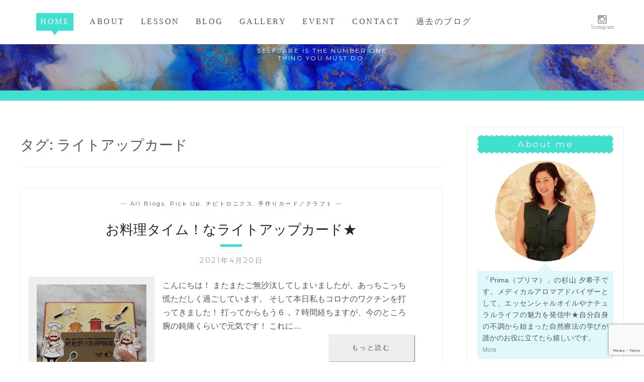

--- FILE ---
content_type: text/html; charset=UTF-8
request_url: https://prima-crafts.com/archives/tag/%E3%83%A9%E3%82%A4%E3%83%88%E3%82%A2%E3%83%83%E3%83%97%E3%82%AB%E3%83%BC%E3%83%89
body_size: 14356
content:
<!DOCTYPE html>
<html dir="ltr" lang="ja">
<head>
<meta charset="UTF-8">
<meta name="viewport" content="width=device-width, initial-scale=1">
<link rel="profile" href="http://gmpg.org/xfn/11">
<link rel="pingback" href="https://prima-crafts.com/xmlrpc.php">

<title>ライトアップカード |</title>

		<!-- All in One SEO 4.7.3 - aioseo.com -->
		<meta name="robots" content="max-image-preview:large" />
		<link rel="canonical" href="https://prima-crafts.com/archives/tag/%e3%83%a9%e3%82%a4%e3%83%88%e3%82%a2%e3%83%83%e3%83%97%e3%82%ab%e3%83%bc%e3%83%89" />
		<meta name="generator" content="All in One SEO (AIOSEO) 4.7.3" />
		<meta name="google" content="nositelinkssearchbox" />
		<script type="application/ld+json" class="aioseo-schema">
			{"@context":"https:\/\/schema.org","@graph":[{"@type":"BreadcrumbList","@id":"https:\/\/prima-crafts.com\/archives\/tag\/%E3%83%A9%E3%82%A4%E3%83%88%E3%82%A2%E3%83%83%E3%83%97%E3%82%AB%E3%83%BC%E3%83%89#breadcrumblist","itemListElement":[{"@type":"ListItem","@id":"https:\/\/prima-crafts.com\/#listItem","position":1,"name":"\u5bb6","item":"https:\/\/prima-crafts.com\/","nextItem":"https:\/\/prima-crafts.com\/archives\/tag\/%e3%83%a9%e3%82%a4%e3%83%88%e3%82%a2%e3%83%83%e3%83%97%e3%82%ab%e3%83%bc%e3%83%89#listItem"},{"@type":"ListItem","@id":"https:\/\/prima-crafts.com\/archives\/tag\/%e3%83%a9%e3%82%a4%e3%83%88%e3%82%a2%e3%83%83%e3%83%97%e3%82%ab%e3%83%bc%e3%83%89#listItem","position":2,"name":"\u30e9\u30a4\u30c8\u30a2\u30c3\u30d7\u30ab\u30fc\u30c9","previousItem":"https:\/\/prima-crafts.com\/#listItem"}]},{"@type":"CollectionPage","@id":"https:\/\/prima-crafts.com\/archives\/tag\/%E3%83%A9%E3%82%A4%E3%83%88%E3%82%A2%E3%83%83%E3%83%97%E3%82%AB%E3%83%BC%E3%83%89#collectionpage","url":"https:\/\/prima-crafts.com\/archives\/tag\/%E3%83%A9%E3%82%A4%E3%83%88%E3%82%A2%E3%83%83%E3%83%97%E3%82%AB%E3%83%BC%E3%83%89","name":"\u30e9\u30a4\u30c8\u30a2\u30c3\u30d7\u30ab\u30fc\u30c9 |","inLanguage":"ja","isPartOf":{"@id":"https:\/\/prima-crafts.com\/#website"},"breadcrumb":{"@id":"https:\/\/prima-crafts.com\/archives\/tag\/%E3%83%A9%E3%82%A4%E3%83%88%E3%82%A2%E3%83%83%E3%83%97%E3%82%AB%E3%83%BC%E3%83%89#breadcrumblist"}},{"@type":"Organization","@id":"https:\/\/prima-crafts.com\/#organization","description":"Selfcare is the number one thing you must do.","url":"https:\/\/prima-crafts.com\/"},{"@type":"WebSite","@id":"https:\/\/prima-crafts.com\/#website","url":"https:\/\/prima-crafts.com\/","description":"Selfcare is the number one thing you must do.","inLanguage":"ja","publisher":{"@id":"https:\/\/prima-crafts.com\/#organization"}}]}
		</script>
		<!-- All in One SEO -->

<link rel='dns-prefetch' href='//secure.gravatar.com' />
<link rel='dns-prefetch' href='//stats.wp.com' />
<link rel='dns-prefetch' href='//fonts.googleapis.com' />
<link rel='dns-prefetch' href='//v0.wordpress.com' />
<link rel='dns-prefetch' href='//jetpack.wordpress.com' />
<link rel='dns-prefetch' href='//s0.wp.com' />
<link rel='dns-prefetch' href='//public-api.wordpress.com' />
<link rel='dns-prefetch' href='//0.gravatar.com' />
<link rel='dns-prefetch' href='//1.gravatar.com' />
<link rel='dns-prefetch' href='//2.gravatar.com' />
<link rel='dns-prefetch' href='//c0.wp.com' />
<link rel="alternate" type="application/rss+xml" title=" &raquo; フィード" href="https://prima-crafts.com/feed" />
<link rel="alternate" type="application/rss+xml" title=" &raquo; コメントフィード" href="https://prima-crafts.com/comments/feed" />
<link rel="alternate" type="application/rss+xml" title=" &raquo; ライトアップカード タグのフィード" href="https://prima-crafts.com/archives/tag/%e3%83%a9%e3%82%a4%e3%83%88%e3%82%a2%e3%83%83%e3%83%97%e3%82%ab%e3%83%bc%e3%83%89/feed" />
<script type="text/javascript">
/* <![CDATA[ */
window._wpemojiSettings = {"baseUrl":"https:\/\/s.w.org\/images\/core\/emoji\/14.0.0\/72x72\/","ext":".png","svgUrl":"https:\/\/s.w.org\/images\/core\/emoji\/14.0.0\/svg\/","svgExt":".svg","source":{"concatemoji":"https:\/\/prima-crafts.com\/wp-includes\/js\/wp-emoji-release.min.js?ver=6.4.7"}};
/*! This file is auto-generated */
!function(i,n){var o,s,e;function c(e){try{var t={supportTests:e,timestamp:(new Date).valueOf()};sessionStorage.setItem(o,JSON.stringify(t))}catch(e){}}function p(e,t,n){e.clearRect(0,0,e.canvas.width,e.canvas.height),e.fillText(t,0,0);var t=new Uint32Array(e.getImageData(0,0,e.canvas.width,e.canvas.height).data),r=(e.clearRect(0,0,e.canvas.width,e.canvas.height),e.fillText(n,0,0),new Uint32Array(e.getImageData(0,0,e.canvas.width,e.canvas.height).data));return t.every(function(e,t){return e===r[t]})}function u(e,t,n){switch(t){case"flag":return n(e,"\ud83c\udff3\ufe0f\u200d\u26a7\ufe0f","\ud83c\udff3\ufe0f\u200b\u26a7\ufe0f")?!1:!n(e,"\ud83c\uddfa\ud83c\uddf3","\ud83c\uddfa\u200b\ud83c\uddf3")&&!n(e,"\ud83c\udff4\udb40\udc67\udb40\udc62\udb40\udc65\udb40\udc6e\udb40\udc67\udb40\udc7f","\ud83c\udff4\u200b\udb40\udc67\u200b\udb40\udc62\u200b\udb40\udc65\u200b\udb40\udc6e\u200b\udb40\udc67\u200b\udb40\udc7f");case"emoji":return!n(e,"\ud83e\udef1\ud83c\udffb\u200d\ud83e\udef2\ud83c\udfff","\ud83e\udef1\ud83c\udffb\u200b\ud83e\udef2\ud83c\udfff")}return!1}function f(e,t,n){var r="undefined"!=typeof WorkerGlobalScope&&self instanceof WorkerGlobalScope?new OffscreenCanvas(300,150):i.createElement("canvas"),a=r.getContext("2d",{willReadFrequently:!0}),o=(a.textBaseline="top",a.font="600 32px Arial",{});return e.forEach(function(e){o[e]=t(a,e,n)}),o}function t(e){var t=i.createElement("script");t.src=e,t.defer=!0,i.head.appendChild(t)}"undefined"!=typeof Promise&&(o="wpEmojiSettingsSupports",s=["flag","emoji"],n.supports={everything:!0,everythingExceptFlag:!0},e=new Promise(function(e){i.addEventListener("DOMContentLoaded",e,{once:!0})}),new Promise(function(t){var n=function(){try{var e=JSON.parse(sessionStorage.getItem(o));if("object"==typeof e&&"number"==typeof e.timestamp&&(new Date).valueOf()<e.timestamp+604800&&"object"==typeof e.supportTests)return e.supportTests}catch(e){}return null}();if(!n){if("undefined"!=typeof Worker&&"undefined"!=typeof OffscreenCanvas&&"undefined"!=typeof URL&&URL.createObjectURL&&"undefined"!=typeof Blob)try{var e="postMessage("+f.toString()+"("+[JSON.stringify(s),u.toString(),p.toString()].join(",")+"));",r=new Blob([e],{type:"text/javascript"}),a=new Worker(URL.createObjectURL(r),{name:"wpTestEmojiSupports"});return void(a.onmessage=function(e){c(n=e.data),a.terminate(),t(n)})}catch(e){}c(n=f(s,u,p))}t(n)}).then(function(e){for(var t in e)n.supports[t]=e[t],n.supports.everything=n.supports.everything&&n.supports[t],"flag"!==t&&(n.supports.everythingExceptFlag=n.supports.everythingExceptFlag&&n.supports[t]);n.supports.everythingExceptFlag=n.supports.everythingExceptFlag&&!n.supports.flag,n.DOMReady=!1,n.readyCallback=function(){n.DOMReady=!0}}).then(function(){return e}).then(function(){var e;n.supports.everything||(n.readyCallback(),(e=n.source||{}).concatemoji?t(e.concatemoji):e.wpemoji&&e.twemoji&&(t(e.twemoji),t(e.wpemoji)))}))}((window,document),window._wpemojiSettings);
/* ]]> */
</script>
<link rel='stylesheet' id='sbi_styles-css' href='https://prima-crafts.com/wp-content/plugins/instagram-feed/css/sbi-styles.min.css?ver=6.5.1' type='text/css' media='all' />
<style id='wp-emoji-styles-inline-css' type='text/css'>

	img.wp-smiley, img.emoji {
		display: inline !important;
		border: none !important;
		box-shadow: none !important;
		height: 1em !important;
		width: 1em !important;
		margin: 0 0.07em !important;
		vertical-align: -0.1em !important;
		background: none !important;
		padding: 0 !important;
	}
</style>
<link rel='stylesheet' id='mediaelement-css' href='https://c0.wp.com/c/6.4.7/wp-includes/js/mediaelement/mediaelementplayer-legacy.min.css' type='text/css' media='all' />
<link rel='stylesheet' id='wp-mediaelement-css' href='https://c0.wp.com/c/6.4.7/wp-includes/js/mediaelement/wp-mediaelement.min.css' type='text/css' media='all' />
<style id='jetpack-sharing-buttons-style-inline-css' type='text/css'>
.jetpack-sharing-buttons__services-list{display:flex;flex-direction:row;flex-wrap:wrap;gap:0;list-style-type:none;margin:5px;padding:0}.jetpack-sharing-buttons__services-list.has-small-icon-size{font-size:12px}.jetpack-sharing-buttons__services-list.has-normal-icon-size{font-size:16px}.jetpack-sharing-buttons__services-list.has-large-icon-size{font-size:24px}.jetpack-sharing-buttons__services-list.has-huge-icon-size{font-size:36px}@media print{.jetpack-sharing-buttons__services-list{display:none!important}}.editor-styles-wrapper .wp-block-jetpack-sharing-buttons{gap:0;padding-inline-start:0}ul.jetpack-sharing-buttons__services-list.has-background{padding:1.25em 2.375em}
</style>
<link rel='stylesheet' id='contact-form-7-css' href='https://prima-crafts.com/wp-content/plugins/contact-form-7/includes/css/styles.css?ver=5.9.8' type='text/css' media='all' />
<link rel='stylesheet' id='parent-style-css' href='https://prima-crafts.com/wp-content/themes/anissa/style.css?ver=6.4.7' type='text/css' media='all' />
<link rel='stylesheet' id='child-style-css' href='https://prima-crafts.com/wp-content/themes/prima-crafts/style.css?ver=6.4.7' type='text/css' media='all' />
<link rel='stylesheet' id='anissa-style-css' href='https://prima-crafts.com/wp-content/themes/prima-crafts/style.css?ver=6.4.7' type='text/css' media='all' />
<link rel='stylesheet' id='anissa-fonts-css' href='https://fonts.googleapis.com/css?family=Playfair+Display%3A400%2C700%7CMontserrat%3A400%2C700%7CMerriweather%3A400%2C300%2C700&#038;subset=latin%2Clatin-ext' type='text/css' media='all' />
<link rel='stylesheet' id='anissa-fontawesome-css' href='https://prima-crafts.com/wp-content/themes/anissa/fonts/font-awesome.css?ver=4.3.0' type='text/css' media='all' />
<link rel='stylesheet' id='jetpack_css-css' href='https://c0.wp.com/p/jetpack/13.6.1/css/jetpack.css' type='text/css' media='all' />
<script type="text/javascript" src="https://c0.wp.com/c/6.4.7/wp-includes/js/jquery/jquery.min.js" id="jquery-core-js"></script>
<script type="text/javascript" src="https://c0.wp.com/c/6.4.7/wp-includes/js/jquery/jquery-migrate.min.js" id="jquery-migrate-js"></script>
<link rel="https://api.w.org/" href="https://prima-crafts.com/wp-json/" /><link rel="alternate" type="application/json" href="https://prima-crafts.com/wp-json/wp/v2/tags/69" /><link rel="EditURI" type="application/rsd+xml" title="RSD" href="https://prima-crafts.com/xmlrpc.php?rsd" />
<meta name="generator" content="WordPress 6.4.7" />
	<style>img#wpstats{display:none}</style>
		<!-- Instagram Feed CSS -->
<style type="text/css">
#sb_instagram.sbi_col_3 #sbi_images .sbi_item {
    width: 33.33%!important;
}
</style>

		<style type="text/css" id="custom-header-image">
			.site-branding:before {
				background-image: url( https://prima-crafts.com/wp-content/uploads/2018/03/cropped-unnamed-3-2.jpg);
				background-position: center;
				background-repeat: no-repeat;
				background-size: cover;
				content: "";
				display: block;
				position: absolute;
				top: 0;
				left: 0;
				width: 100%;
				height: 100%;
				z-index:-1;
			}
		</style>
	<link rel="icon" href="https://prima-crafts.com/wp-content/uploads/2018/10/cropped-cropped-cropped-new-logo-2-1-2-32x32.png" sizes="32x32" />
<link rel="icon" href="https://prima-crafts.com/wp-content/uploads/2018/10/cropped-cropped-cropped-new-logo-2-1-2-192x192.png" sizes="192x192" />
<link rel="apple-touch-icon" href="https://prima-crafts.com/wp-content/uploads/2018/10/cropped-cropped-cropped-new-logo-2-1-2-180x180.png" />
<meta name="msapplication-TileImage" content="https://prima-crafts.com/wp-content/uploads/2018/10/cropped-cropped-cropped-new-logo-2-1-2-270x270.png" />
<style id="sccss">.main-navigation {
    font-size: 1rem;
}
li#menu-item-26 a {
    background: #40e0d0;
    padding: 0.2rem 0.5rem;
    color: #fff!important;
}
li#menu-item-26 a:hover {
    background: #7fc5bf99;
    color: #333!important;
    text-decoration: none;
}
li#menu-item-26 a:before {
    content: "";
    position: absolute;
    top: 94%;
    left: 50%;
    border-top: 11px solid #40e0d0;
    border-left: 8px solid transparent;
    border-right: 8px solid transparent;
    margin-left: -8px;
    z-index: 2;
}
.main-navigation li.focus > a,
.main-navigation li:hover > a {
    border-bottom-color: #83cdc6;
}
.entry-content img {
    border: 1rem solid #eeeeee;
}
figcaption.wp-caption-text {
    position: relative;
    display: block;
    background: #eee;
    margin: -10px 0!important;
}
span.ribbon4 {
    color: #db5458;
    margin-top: 100px;
    margin-bottom: -110px;
    display: block;
    position: relative;
    left: 16%;
		width:100px;
}
.post {
    padding-top: 20px;
}
.more-link {
    float: right;
}
.item img {
    width: 330px;
    height: 250px;
    object-fit: cover;
}
.item h3 a {
    font-size: 1rem;
    margin: 0;
    display: block;
}
.entry-title {
    color: #495762;
    font-size: 1.7rem;
    line-height: 1.5;
}
.entry-content,
.page-content {
    width: 80%;
    margin: 20px 10% 30px;
}
input[type="search"].search-field {
    box-sizing: border-box;
    padding-left: 2em;
    width: 100%;
}
article {
    background: #fff;
    padding: 1rem;
}
.featured-header-image img {
    display: none;
}
.sidebar .widget-title {
    font-size: 1.1rem;
}
input.wpcf7-form-control.wpcf7-text.wpcf7-validates-as-required {
    width: 100%;
}
input.wpcf7-form-control.wpcf7-text {
    width: 100%;
}
.send {
    position: relative;
    display: block;
}
body {
    font-family: Arial, Tahoma, Helvetica, FreeSans, sans-serif;
    font-size: 1rem;
}
.main-navigation {
    font-family: Georgia, Utopia, 'Palatino Linotype', Palatino, serif;
}
.widget-title {
    text-transform: none;
}
img.attachment-anissa-home.size-anissa-home.wp-post-image {
    border: 1rem solid #eee;
}
.reserve h2 {
    text-align: center;
    font-size: 1.4rem;
    margin: 6rem 0 3rem;
    display: block;
    padding-bottom: 12px;
    border-bottom: 2px dashed #c0c0c0;
}
h1.entry-title:after {
    background-color: #40e0d0;
    margin: 11px auto 16px;
    content: '';
    display: block;
    width: 43px;
    height: 5px;
}

.new {
    white-space: pre;
}
.new:before {
    content: "Reserve\ALesson";
    display: inline-block;
    text-align: center;
    font-size: 0.5rem;
    background: #40e1d1;
    color: #fff;
    padding: 5px 5px 3px;
    margin-right: 5px;
    border-radius: 5px;
    line-height: 1.2;
    letter-spacing: 0;
}
input.wpcf7-form-control.wpcf7-submit {
    display: block;
    margin: 0 auto;
}
a:hover img {
    opacity: 0.7;
}
.widget_text a,
.widget_text a:visited {
    color: #8193a1;
    display: block;
    line-height: 1.3;
    font-size: 0.75rem;
}
.entry-cat {
    font-size: 0.7rem;
}
.widget {
    font-size: 0.9rem;
}
.entry-content a,
.entry-content a:visited {
    border-bottom: 1px solid #8193a1;
}
.entry-content a:hover,
.widget a:hover {
    border-bottom: 1px solid #495762;
}
input#submit {
    margin: 0 auto;
    position: relative;
    display: block;
    border: 1px solid #aaa;
}
input[type="text"],
input[type="email"],
input[type="url"],
input[type="tel"],
input[type="password"],
input[type="search"],
textarea {
    border: 1px solid #d2d2d2;
    transition: 0.1s;
}
button,
input[type="button"],
input[type="reset"],
input[type="submit"] {
    margin: 0 auto;
    display: block;
}
input[type="search"].search-field {
    margin-bottom: 1rem;
}
.entry-cat {
    text-transform: none;
}
.item:before {
    content: "PICK\AUP";
    display: block;
    text-align: center;
    font-size: 0.7rem;
    background: #fff;
    color: #40e0d0;
    margin-right: 5px;
    font-weight: bold;
    margin-bottom: -48px;
    letter-spacing: 1px;
    float: left;
    border: 3px solid;
    width: 47px;
    line-height: 1.2;
    z-index: 10;
		padding: 7px 3px;
    position: relative;
}
a.more-link {
    box-shadow: 2px 2px #aaa;
}
ul.instagram-pics li {
    border: none;
    display: block;
    -webkit-flex-grow: 1;
    -ms-flex-positive: 1;
    flex-grow: 1;
    min-height: 45px;
    width: 33%;
    float: left;
    margin: 0;
}
ul.instagram-pics li {
    border: none!important;
		padding: 0 2px;
}
.sidebar .widget {
    border: 1px solid #eee;
    padding: 5px 20px;
}
h1.widget-title {
    border: 2px dashed #f7f4f4;
    padding: 5px;
    background: #40e0d0;
    color: #fff;
}
div.sharedaddy h3.sd-title:before {
    border-top: none;
}
h4.jp-relatedposts-post-title {
    text-align: center;
}
a.jp-relatedposts-post-a {
    border: none;
    font-size: 1rem;
    color: #333;
}
p.jp-relatedposts-post-date {
    font-size: 0.8rem!important;
    text-align: center;
}
.jp-relatedposts-post-context {
    text-align: center;
}
.sd-content {
    float: right;
}

.widget-title a.rsswidget.customize-unpreviewable {
    color: #fff!important;
}
.widget-title a.rsswidget:visited {
    color: #fff!important;
}
.site-branding {
    border-bottom: 20px solid #40e0d0;
}

aside#custom_html-2 {
    border: none;
}
aside#search-2 {
    border: none;
}
.textwidget.custom-html-widget p small {
    margin-top: -22px;
    display: block;
    padding: 5px 10px;
    border: 1px solid #aaa;
}
.gallery-columns-4 .gallery-item {
    max-width: 25%;
    margin: 0.5rem 0;
}
.gallery-item a {
    border-bottom: none;
}
.gallery-caption {
    top: -18px!important;
    font-size: 0.7rem;
}
.gallery-icon img {
    border: none !important;
		padding:0 3px;
}
figcaption.wp-caption-text {
    position: relative;
    display: block;
    opacity: 0.8;
    background: #ffffff;
}
.prof {
    display: inline-block;
    width: 100%;
    margin-bottom: 1rem;
}
.prof b {
    font-size: 1.6rem;
    line-height: 3;
    font-family: serif;
}
.prof strong {
    font-size: 1.2rem;
    line-height: 2;
}
.box {
    border: 4px solid #ddd;
    margin-bottom: 2rem;
    padding-top: 1.5rem;
    background: #fbf8ec;
}
.box2 h2 {
    padding: 0.25em 0.5em;
    color: #494949;
    background: transparent;
    border-left: solid 7px #40e1d1;
    font-size: 1.5rem;
    letter-spacing: 6px;
    margin-bottom: 1.5rem;
    margin-top: 1rem;
}

.box2 {
    display: inline-block;
    position: relative;
}
.box ul li {
    padding-right: 0.7rem;
}
.fixed {
    position: fixed;
    width: 100%;
    background: #fff;
    z-index: 100;
}
button.menu-toggle {
    top: 0;
    display: block;
    position: fixed;
}
.site-branding {
    padding-top: 135px;
    padding-bottom: 20px;
}
li#menu-item-168:after {
    content: "Instagram";
    font-size: 0.7rem;
    color: #9ca4aa;
    margin-right: -33px;
    text-transform: none;
    letter-spacing: 0;
    display: block;
    float: left;
    margin-top: 22px;
}
aside#null-instagram-feed-3 {
    height: 24rem;
}
.nav-previous, .nav-next {
    font-size: 1rem;
}
h1.site-title a {
    display: none;
}
.site-description {
    display: block;
    position: relative;
    margin-top: -57px;
    margin-bottom: 37px;
    color: #fff!important;
    width: 287px;
    margin-left: auto;
    margin-right: auto;
}
img_border_radius img {
    border-radius: 50%;
}
img.aligncenter.size-full.wp-image-1443 {
    border-radius: 50%;
}
.side_prof li{
		padding:3px 0!important;
		margin:2px 0 1px 0!important;
		border:none!important;
}
a.square_btn {
    display: inline;
}
.img_border_radius p {
    text-align: justify;
    font-size: 95%;
}
.img_border_radius {
    margin-bottom: 2.5rem;
}
.balloon1-top {
    position: relative;
    display: inline-block;
    margin: .5em 0 1em 0;
    padding: 7px 10px;
    min-width: 120px;
    max-width: 100%;
    color: #555;
    background: #e0f8fb;
}
.balloon1-top:before{
	content: "";
	position: absolute;
	top: -30px;
	left: 50%;
 	margin-left: -15px;
	border: 15px solid transparent;
	border-bottom: 15px solid #e0f8fb;
}

.balloon1-top p {
	margin: 0;
	padding: 0;
}
.prof b {
    line-height: 1rem;
    margin-bottom: 1rem;
}
.entry-content .alignleft {
    margin: .8em 0.6em .8em 0;
}
.sd-content {
    width: 100%;
}

@media screen and (min-width:760px) {
    .featured-image img {
        width: 250px;
        height: 220px;
        object-fit: cover;
        float: left;
        margin: 0 1rem 0 0;
    }
    .entry-summary {
        width: 90%;
        margin-left: 5%;
        margin-right: 5%;
    }
    .ribbon4 {
        display: inline-block;
        position: relative;
        height: 60px;
        line-height: 60px;
        vertical-align: middle;
        text-align: center;
        padding: 0 40px 0 18px;
        font-size: 18px;
        background: #c63e40;
        color: #FFF!important;
        box-sizing: border-box;
        margin-bottom: -255px;
        width: 100px;
        left: 0px!important;
    }

    .ribbon4:after {
        position: absolute;
        content: '';
        width: 0;
        height: 0;
        z-index: 1;
    }
    .ribbon4:after {
        top: 0;
        right: 0;
        border-width: 30px 15px 30px 0;
        border-color: transparent #fff transparent transparent;
        border-style: solid;
    }
 button.menu-toggle {
        display: none;
    }
img.alignleft.size-medium.wp-image-574 {
    margin-right: 1rem;
    margin-bottom: 1rem;
}
#jp-relatedposts .jp-relatedposts-items-visual .jp-relatedposts-post img.jp-relatedposts-post-img, #jp-relatedposts .jp-relatedposts-items-visual .jp-relatedposts-post span {
    width: 100%;
}
.entry-header .entry-title {
    color: #495762;
    font-size: 1.7rem;
    line-height: 1.5;
    width: 80%;
    margin: 0 auto;
}	
}
@media screen and (max-width: 768px) {
    .prof img {
        width: 100%;
    }
}
@media screen and (max-width: 650px) {
    .entry-title {
        font-size: 1.5rem;
        padding: 0.5rem 1rem;
    }
    ul#primary-menu {
        background: #fff;
    }
    .gallery-columns-4 .gallery-item {
        max-width: 100%;
    }
    figure.gallery-item img {
        width: 300px;
    }
    .site-branding {
        padding-top: 68px;
        padding-bottom: 10px;
    }
  .entry-content .alignleft {
    margin: .8em 0.6em .8em 0;
    width: 100%;
}
.entry-content figure {
    width: 100%!important;
}  
figure .size-thumbnail {
    width: 100%;
}  
.entry-content,
.page-content {
    width: 93%;
    margin: 0 auto;
}  
/* Jetpack関連記事表示 */
		
img.jp-relatedposts-post-img {
    width: 100%;
    border: 5px solid #eee;
}
.jp-relatedposts-items.jp-relatedposts-items-visual.jp-relatedposts-grid {
    margin: 0!important;
}
#jp-relatedposts .jp-relatedposts-items .jp-relatedposts-post {
    padding: 5px!important;
}
#jp-relatedposts .jp-relatedposts-items .jp-relatedposts-post:nth-child(3n) {
    width: 100%;
}
}
</style></head>

<body class="archive tag tag-69">

<div id="page" class="hfeed site">
	<a class="skip-link screen-reader-text" href="#content">コンテンツにスキップ</a>

	<header id="masthead" class="site-header" role="banner">
		<div class="fixed">
		<nav id="site-navigation" class="main-navigation clear" role="navigation">
			<button class="menu-toggle" aria-controls="primary-menu" aria-expanded="false">メニュー</button>
			<div class="menu-main-menu-container"><ul id="primary-menu" class="menu"><li id="menu-item-26" class="menu-item menu-item-type-custom menu-item-object-custom menu-item-26"><a href="/">HOME</a></li>
<li id="menu-item-23" class="menu-item menu-item-type-post_type menu-item-object-page menu-item-23"><a href="https://prima-crafts.com/about">ABOUT</a></li>
<li id="menu-item-212" class="menu-item menu-item-type-post_type menu-item-object-page menu-item-212"><a href="https://prima-crafts.com/reserve-2">LESSON</a></li>
<li id="menu-item-289" class="menu-item menu-item-type-taxonomy menu-item-object-category menu-item-289"><a href="https://prima-crafts.com/archives/category/all">BLOG</a></li>
<li id="menu-item-479" class="menu-item menu-item-type-post_type menu-item-object-page menu-item-479"><a href="https://prima-crafts.com/gallery-2">GALLERY</a></li>
<li id="menu-item-630" class="menu-item menu-item-type-post_type menu-item-object-page menu-item-630"><a href="https://prima-crafts.com/event">EVENT</a></li>
<li id="menu-item-22" class="menu-item menu-item-type-post_type menu-item-object-page menu-item-22"><a href="https://prima-crafts.com/contacts">CONTACT</a></li>
<li id="menu-item-1420" class="menu-item menu-item-type-custom menu-item-object-custom menu-item-1420"><a href="https://primafleur.exblog.jp/">過去のブログ</a></li>
</ul></div>
							<div class="social-links"><ul id="menu-social-menu" class="menu"><li id="menu-item-168" class="menu-item menu-item-type-custom menu-item-object-custom menu-item-168"><a href="https://www.instagram.com/prima_oils/"><span class="screen-reader-text">Instagram</span></a></li>
</ul></div>					</nav><!-- #site-navigation -->
		</div>

		<div class="site-branding">						<h1 class="site-title"><a href="https://prima-crafts.com/" rel="home"></a></h1>
			<h2 class="site-description">                                                                                                                                                                                                                                                                                  Selfcare is the number one thing you must do.                               </h2>
		</div><!-- .site-branding -->
	</header><!-- #masthead -->

	<div id="content" class="site-content">
	<div class="wrap clear">
	
<div id="primary" class="content-area">
  <main id="main" class="site-main" role="main">
        <header class="page-header">
      <h1 class="page-title">タグ: <span>ライトアップカード</span></h1>    </header>
    <!-- .page-header -->
    
            
<article id="post-3159" class="post-3159 post type-post status-publish format-standard has-post-thumbnail hentry category-all category-pick-up category-11 category-card-and-craft tag-chibitronics tag-mftstamps tag-prima-crafts tag-39 tag-57 tag-23 tag-32 tag-69 tag-51">
<div class="entry-cat">
			&mdash; <a href="https://prima-crafts.com/archives/category/all" rel="category tag">All Blogs</a>, <a href="https://prima-crafts.com/archives/category/pick-up" rel="category tag">Pick Up</a>, <a href="https://prima-crafts.com/archives/category/card-and-craft/%e3%83%81%e3%83%93%e3%83%88%e3%83%ad%e3%83%8b%e3%82%af%e3%82%b9" rel="category tag">チビトロニクス</a>, <a href="https://prima-crafts.com/archives/category/card-and-craft" rel="category tag">手作りカード／クラフト</a> &mdash;
		</div><!-- .entry-cat -->
	<header class="entry-header">
		<h1 class="entry-title"><a href="https://prima-crafts.com/archives/3159" rel="bookmark">お料理タイム！なライトアップカード★</a></h1>	<div class="entry-datetop">
			<a href="https://prima-crafts.com/archives/3159" title="お料理タイム！なライトアップカード★">2021年4月20日</a>
		</div><!-- .entry-datetop -->
					<div class="featured-image">
				<a href="https://prima-crafts.com/archives/3159" title="お料理タイム！なライトアップカード★"><img width="600" height="450" src="https://prima-crafts.com/wp-content/uploads/2021/04/April-6-600x450.jpg" class="attachment-anissa-home size-anissa-home wp-post-image" alt="" decoding="async" fetchpriority="high" data-attachment-id="3158" data-permalink="https://prima-crafts.com/archives/3159/april-6" data-orig-file="https://prima-crafts.com/wp-content/uploads/2021/04/April-6.jpg" data-orig-size="600,800" data-comments-opened="1" data-image-meta="{&quot;aperture&quot;:&quot;1.8&quot;,&quot;credit&quot;:&quot;&quot;,&quot;camera&quot;:&quot;iPhone XS&quot;,&quot;caption&quot;:&quot;&quot;,&quot;created_timestamp&quot;:&quot;1618495769&quot;,&quot;copyright&quot;:&quot;&quot;,&quot;focal_length&quot;:&quot;4.25&quot;,&quot;iso&quot;:&quot;32&quot;,&quot;shutter_speed&quot;:&quot;0.0082644628099174&quot;,&quot;title&quot;:&quot;&quot;,&quot;orientation&quot;:&quot;0&quot;}" data-image-title="April-6" data-image-description="" data-image-caption="" data-medium-file="https://prima-crafts.com/wp-content/uploads/2021/04/April-6-225x300.jpg" data-large-file="https://prima-crafts.com/wp-content/uploads/2021/04/April-6.jpg" tabindex="0" role="button" /></a>         
			</div>
			</header><!-- .entry-header -->

	<div class="entry-summary">
		<p>こんにちは！ またまたご無沙汰してしまいましたが、あっちこっち慌ただしく過ごしています。 そして本日私もコロナのワクチンを打ってきました！ 打ってからもう６，７時間経ちますが、今のところ腕の鈍痛くらいで元気です！ これに&hellip; <a class="more-link" href="https://prima-crafts.com/archives/3159">もっと読む <span class="screen-reader-text">お料理タイム！なライトアップカード★</span></a></p>
	</div><!-- .entry-excerpt -->

</article><!-- #post-## -->
              </main>
  <!-- #main --> 
</div>
<!-- #primary -->


<div id="secondary" class="widget-area sidebar" role="complementary">
  <aside id="custom_html-3" class="widget_text widget widget_custom_html"><h1 class="widget-title">About me</h1><div class="textwidget custom-html-widget"><div class="img_border_radius"><img src="https://prima-crafts.com/wp-content/uploads/2018/10/prof20181027.png" alt="" width="200" height="200" class="aligncenter size-full wp-image-1443" />
<div class="balloon1-top"><p>
「Prima（プリマ）」の杉山 夕希子です。メディカルアロマアドバイザーとして、エッセンシャルオイルやナチュラルライフの魅力を発信中★自分自身の不調から始まった自然療法の学びが誰かのお役に立てたら嬉しいです。<br>
	<a href="/about" class="square_btn">More</a>
	</p>
</div>
</div>
<p style="text-align: center;"><a href="/reserve-2/"><img src="https://prima-crafts.com/wp-content/uploads/2018/03/banners.png" alt="レッスン予約" width="100%" height="auto" class="aligncenter size-full wp-image-215" />こちらからレッスンのご予約ができます。</a></p>
</div></aside><aside id="categories-3" class="widget widget_categories"><h1 class="widget-title">カテゴリー</h1>
			<ul>
					<li class="cat-item cat-item-1"><a href="https://prima-crafts.com/archives/category/all">All Blogs</a>
</li>
	<li class="cat-item cat-item-12"><a href="https://prima-crafts.com/archives/category/cardscrafts-english">Cards&amp;Crafts (English)</a>
</li>
	<li class="cat-item cat-item-7"><a href="https://prima-crafts.com/archives/category/pick-up">Pick Up</a>
</li>
	<li class="cat-item cat-item-9"><a href="https://prima-crafts.com/archives/category/prima-stella">Prima Stella</a>
</li>
	<li class="cat-item cat-item-13"><a href="https://prima-crafts.com/archives/category/%e3%82%a2%e3%83%a1%e3%83%aa%e3%82%ab%e9%a7%90%e5%a6%bb%e7%94%9f%e6%b4%bb%e2%98%85">アメリカ駐妻生活★</a>
</li>
	<li class="cat-item cat-item-8"><a href="https://prima-crafts.com/archives/category/%e3%81%8a%e7%9f%a5%e3%82%89%e3%81%9b">お知らせ</a>
</li>
	<li class="cat-item cat-item-11"><a href="https://prima-crafts.com/archives/category/card-and-craft/%e3%83%81%e3%83%93%e3%83%88%e3%83%ad%e3%83%8b%e3%82%af%e3%82%b9">チビトロニクス</a>
</li>
	<li class="cat-item cat-item-70"><a href="https://prima-crafts.com/archives/category/%e3%83%8a%e3%83%81%e3%83%a5%e3%83%a9%e3%83%ab%e3%83%a9%e3%82%a4%e3%83%95">ナチュラルライフ</a>
</li>
	<li class="cat-item cat-item-10"><a href="https://prima-crafts.com/archives/category/%e3%83%ac%e3%83%83%e3%82%b9%e3%83%b3">レッスン</a>
</li>
	<li class="cat-item cat-item-170"><a href="https://prima-crafts.com/archives/category/%e5%ad%a6%e3%81%b3%e3%82%92%e6%a5%bd%e3%81%97%e3%82%80lifetime-learning">学びを楽しむLifetime Learning</a>
</li>
	<li class="cat-item cat-item-4"><a href="https://prima-crafts.com/archives/category/card-and-craft">手作りカード／クラフト</a>
</li>
	<li class="cat-item cat-item-5"><a href="https://prima-crafts.com/archives/category/movies-and-books">映画・本</a>
</li>
			</ul>

			</aside>
		<aside id="recent-posts-2" class="widget widget_recent_entries">
		<h1 class="widget-title">最近の投稿</h1>
		<ul>
											<li>
					<a href="https://prima-crafts.com/archives/3797">Femininecare Friday-フェミニンケアフライデー★</a>
									</li>
											<li>
					<a href="https://prima-crafts.com/archives/3792">【EQ×子育て】香りで知る！自分の感情との付き合い方</a>
									</li>
											<li>
					<a href="https://prima-crafts.com/archives/3770">LIFE STYLE BOOK　学びの場がスタートします！</a>
									</li>
											<li>
					<a href="https://prima-crafts.com/archives/3764">かゆかゆさんママ集合！娘の肌改善への道★</a>
									</li>
											<li>
					<a href="https://prima-crafts.com/archives/3761">受験生のドテラライフ★</a>
									</li>
					</ul>

		</aside><aside id="search-2" class="widget widget_search"><form role="search" method="get" class="search-form" action="https://prima-crafts.com/">
				<label>
					<span class="screen-reader-text">検索:</span>
					<input type="search" class="search-field" placeholder="検索&hellip;" value="" name="s" />
				</label>
				<input type="submit" class="search-submit" value="検索" />
			</form></aside><aside id="pages-2" class="widget widget_pages"><h1 class="widget-title">固定ページ</h1>
			<ul>
				<li class="page_item page-item-17"><a href="https://prima-crafts.com/about">ABOUT</a></li>
<li class="page_item page-item-20"><a href="https://prima-crafts.com/contacts">CONTACT</a></li>
<li class="page_item page-item-628"><a href="https://prima-crafts.com/event">EVENT</a></li>
<li class="page_item page-item-477"><a href="https://prima-crafts.com/gallery-2">GALLERY</a></li>
<li class="page_item page-item-181"><a href="https://prima-crafts.com/reserve-2">LESSON</a></li>
			</ul>

			</aside><aside id="custom_html-4" class="widget_text widget widget_custom_html"><h1 class="widget-title">Instagram</h1><div class="textwidget custom-html-widget">
<div id="sb_instagram"  class="sbi sbi_mob_col_1 sbi_tab_col_2 sbi_col_3 sbi_width_resp" style="padding-bottom: 4px;width: 100%;" data-feedid="*1"  data-res="auto" data-cols="3" data-colsmobile="1" data-colstablet="2" data-num="9" data-nummobile="" data-item-padding="2" data-shortcode-atts="{}"  data-postid="" data-locatornonce="5b907944f9" data-sbi-flags="favorLocal">
	
    <div id="sbi_images"  style="gap: 4px;">
		    </div>

	<div id="sbi_load" >

	
	
</div>

	    <span class="sbi_resized_image_data" data-feed-id="*1" data-resized="[]">
	</span>
	</div>

</div></aside></div>
<!-- #secondary --></div>
<!-- #content -->
</div>
<!-- .wrap  -->
<footer id="colophon" class="site-footer wrap" role="contentinfo">
    <div class="site-info"> Copyright&copy; 2026 Prima All Rights Reserved. </div>
  <!-- .site-info --> 
</footer>
<!-- #colophon -->
</div>
<!-- #page -->


<!-- Instagram Feed JS -->
<script type="text/javascript">
var sbiajaxurl = "https://prima-crafts.com/wp-admin/admin-ajax.php";
</script>
		<div id="jp-carousel-loading-overlay">
			<div id="jp-carousel-loading-wrapper">
				<span id="jp-carousel-library-loading">&nbsp;</span>
			</div>
		</div>
		<div class="jp-carousel-overlay" style="display: none;">

		<div class="jp-carousel-container">
			<!-- The Carousel Swiper -->
			<div
				class="jp-carousel-wrap swiper-container jp-carousel-swiper-container jp-carousel-transitions"
				itemscope
				itemtype="https://schema.org/ImageGallery">
				<div class="jp-carousel swiper-wrapper"></div>
				<div class="jp-swiper-button-prev swiper-button-prev">
					<svg width="25" height="24" viewBox="0 0 25 24" fill="none" xmlns="http://www.w3.org/2000/svg">
						<mask id="maskPrev" mask-type="alpha" maskUnits="userSpaceOnUse" x="8" y="6" width="9" height="12">
							<path d="M16.2072 16.59L11.6496 12L16.2072 7.41L14.8041 6L8.8335 12L14.8041 18L16.2072 16.59Z" fill="white"/>
						</mask>
						<g mask="url(#maskPrev)">
							<rect x="0.579102" width="23.8823" height="24" fill="#FFFFFF"/>
						</g>
					</svg>
				</div>
				<div class="jp-swiper-button-next swiper-button-next">
					<svg width="25" height="24" viewBox="0 0 25 24" fill="none" xmlns="http://www.w3.org/2000/svg">
						<mask id="maskNext" mask-type="alpha" maskUnits="userSpaceOnUse" x="8" y="6" width="8" height="12">
							<path d="M8.59814 16.59L13.1557 12L8.59814 7.41L10.0012 6L15.9718 12L10.0012 18L8.59814 16.59Z" fill="white"/>
						</mask>
						<g mask="url(#maskNext)">
							<rect x="0.34375" width="23.8822" height="24" fill="#FFFFFF"/>
						</g>
					</svg>
				</div>
			</div>
			<!-- The main close buton -->
			<div class="jp-carousel-close-hint">
				<svg width="25" height="24" viewBox="0 0 25 24" fill="none" xmlns="http://www.w3.org/2000/svg">
					<mask id="maskClose" mask-type="alpha" maskUnits="userSpaceOnUse" x="5" y="5" width="15" height="14">
						<path d="M19.3166 6.41L17.9135 5L12.3509 10.59L6.78834 5L5.38525 6.41L10.9478 12L5.38525 17.59L6.78834 19L12.3509 13.41L17.9135 19L19.3166 17.59L13.754 12L19.3166 6.41Z" fill="white"/>
					</mask>
					<g mask="url(#maskClose)">
						<rect x="0.409668" width="23.8823" height="24" fill="#FFFFFF"/>
					</g>
				</svg>
			</div>
			<!-- Image info, comments and meta -->
			<div class="jp-carousel-info">
				<div class="jp-carousel-info-footer">
					<div class="jp-carousel-pagination-container">
						<div class="jp-swiper-pagination swiper-pagination"></div>
						<div class="jp-carousel-pagination"></div>
					</div>
					<div class="jp-carousel-photo-title-container">
						<h2 class="jp-carousel-photo-caption"></h2>
					</div>
					<div class="jp-carousel-photo-icons-container">
						<a href="#" class="jp-carousel-icon-btn jp-carousel-icon-info" aria-label="写真のメタデータ表示を切り替え">
							<span class="jp-carousel-icon">
								<svg width="25" height="24" viewBox="0 0 25 24" fill="none" xmlns="http://www.w3.org/2000/svg">
									<mask id="maskInfo" mask-type="alpha" maskUnits="userSpaceOnUse" x="2" y="2" width="21" height="20">
										<path fill-rule="evenodd" clip-rule="evenodd" d="M12.7537 2C7.26076 2 2.80273 6.48 2.80273 12C2.80273 17.52 7.26076 22 12.7537 22C18.2466 22 22.7046 17.52 22.7046 12C22.7046 6.48 18.2466 2 12.7537 2ZM11.7586 7V9H13.7488V7H11.7586ZM11.7586 11V17H13.7488V11H11.7586ZM4.79292 12C4.79292 16.41 8.36531 20 12.7537 20C17.142 20 20.7144 16.41 20.7144 12C20.7144 7.59 17.142 4 12.7537 4C8.36531 4 4.79292 7.59 4.79292 12Z" fill="white"/>
									</mask>
									<g mask="url(#maskInfo)">
										<rect x="0.8125" width="23.8823" height="24" fill="#FFFFFF"/>
									</g>
								</svg>
							</span>
						</a>
												<a href="#" class="jp-carousel-icon-btn jp-carousel-icon-comments" aria-label="写真のコメント表示を切り替え">
							<span class="jp-carousel-icon">
								<svg width="25" height="24" viewBox="0 0 25 24" fill="none" xmlns="http://www.w3.org/2000/svg">
									<mask id="maskComments" mask-type="alpha" maskUnits="userSpaceOnUse" x="2" y="2" width="21" height="20">
										<path fill-rule="evenodd" clip-rule="evenodd" d="M4.3271 2H20.2486C21.3432 2 22.2388 2.9 22.2388 4V16C22.2388 17.1 21.3432 18 20.2486 18H6.31729L2.33691 22V4C2.33691 2.9 3.2325 2 4.3271 2ZM6.31729 16H20.2486V4H4.3271V18L6.31729 16Z" fill="white"/>
									</mask>
									<g mask="url(#maskComments)">
										<rect x="0.34668" width="23.8823" height="24" fill="#FFFFFF"/>
									</g>
								</svg>

								<span class="jp-carousel-has-comments-indicator" aria-label="この画像にはコメントがあります。"></span>
							</span>
						</a>
											</div>
				</div>
				<div class="jp-carousel-info-extra">
					<div class="jp-carousel-info-content-wrapper">
						<div class="jp-carousel-photo-title-container">
							<h2 class="jp-carousel-photo-title"></h2>
						</div>
						<div class="jp-carousel-comments-wrapper">
															<div id="jp-carousel-comments-loading">
									<span>コメントを読み込み中…</span>
								</div>
								<div class="jp-carousel-comments"></div>
								<div id="jp-carousel-comment-form-container">
									<span id="jp-carousel-comment-form-spinner">&nbsp;</span>
									<div id="jp-carousel-comment-post-results"></div>
																														<form id="jp-carousel-comment-form">
												<label for="jp-carousel-comment-form-comment-field" class="screen-reader-text">コメントをどうぞ</label>
												<textarea
													name="comment"
													class="jp-carousel-comment-form-field jp-carousel-comment-form-textarea"
													id="jp-carousel-comment-form-comment-field"
													placeholder="コメントをどうぞ"
												></textarea>
												<div id="jp-carousel-comment-form-submit-and-info-wrapper">
													<div id="jp-carousel-comment-form-commenting-as">
																													<fieldset>
																<label for="jp-carousel-comment-form-email-field">メール (必須)</label>
																<input type="text" name="email" class="jp-carousel-comment-form-field jp-carousel-comment-form-text-field" id="jp-carousel-comment-form-email-field" />
															</fieldset>
															<fieldset>
																<label for="jp-carousel-comment-form-author-field">名前 (必須)</label>
																<input type="text" name="author" class="jp-carousel-comment-form-field jp-carousel-comment-form-text-field" id="jp-carousel-comment-form-author-field" />
															</fieldset>
															<fieldset>
																<label for="jp-carousel-comment-form-url-field">サイト</label>
																<input type="text" name="url" class="jp-carousel-comment-form-field jp-carousel-comment-form-text-field" id="jp-carousel-comment-form-url-field" />
															</fieldset>
																											</div>
													<input
														type="submit"
														name="submit"
														class="jp-carousel-comment-form-button"
														id="jp-carousel-comment-form-button-submit"
														value="コメントを送信" />
												</div>
											</form>
																											</div>
													</div>
						<div class="jp-carousel-image-meta">
							<div class="jp-carousel-title-and-caption">
								<div class="jp-carousel-photo-info">
									<h3 class="jp-carousel-caption" itemprop="caption description"></h3>
								</div>

								<div class="jp-carousel-photo-description"></div>
							</div>
							<ul class="jp-carousel-image-exif" style="display: none;"></ul>
							<a class="jp-carousel-image-download" href="#" target="_blank" style="display: none;">
								<svg width="25" height="24" viewBox="0 0 25 24" fill="none" xmlns="http://www.w3.org/2000/svg">
									<mask id="mask0" mask-type="alpha" maskUnits="userSpaceOnUse" x="3" y="3" width="19" height="18">
										<path fill-rule="evenodd" clip-rule="evenodd" d="M5.84615 5V19H19.7775V12H21.7677V19C21.7677 20.1 20.8721 21 19.7775 21H5.84615C4.74159 21 3.85596 20.1 3.85596 19V5C3.85596 3.9 4.74159 3 5.84615 3H12.8118V5H5.84615ZM14.802 5V3H21.7677V10H19.7775V6.41L9.99569 16.24L8.59261 14.83L18.3744 5H14.802Z" fill="white"/>
									</mask>
									<g mask="url(#mask0)">
										<rect x="0.870605" width="23.8823" height="24" fill="#FFFFFF"/>
									</g>
								</svg>
								<span class="jp-carousel-download-text"></span>
							</a>
							<div class="jp-carousel-image-map" style="display: none;"></div>
						</div>
					</div>
				</div>
			</div>
		</div>

		</div>
		<script type="text/javascript" src="https://c0.wp.com/c/6.4.7/wp-includes/js/dist/vendor/wp-polyfill-inert.min.js" id="wp-polyfill-inert-js"></script>
<script type="text/javascript" src="https://c0.wp.com/c/6.4.7/wp-includes/js/dist/vendor/regenerator-runtime.min.js" id="regenerator-runtime-js"></script>
<script type="text/javascript" src="https://c0.wp.com/c/6.4.7/wp-includes/js/dist/vendor/wp-polyfill.min.js" id="wp-polyfill-js"></script>
<script type="text/javascript" src="https://c0.wp.com/c/6.4.7/wp-includes/js/dist/hooks.min.js" id="wp-hooks-js"></script>
<script type="text/javascript" src="https://c0.wp.com/c/6.4.7/wp-includes/js/dist/i18n.min.js" id="wp-i18n-js"></script>
<script type="text/javascript" id="wp-i18n-js-after">
/* <![CDATA[ */
wp.i18n.setLocaleData( { 'text direction\u0004ltr': [ 'ltr' ] } );
/* ]]> */
</script>
<script type="text/javascript" src="https://prima-crafts.com/wp-content/plugins/contact-form-7/includes/swv/js/index.js?ver=5.9.8" id="swv-js"></script>
<script type="text/javascript" id="contact-form-7-js-extra">
/* <![CDATA[ */
var wpcf7 = {"api":{"root":"https:\/\/prima-crafts.com\/wp-json\/","namespace":"contact-form-7\/v1"}};
/* ]]> */
</script>
<script type="text/javascript" id="contact-form-7-js-translations">
/* <![CDATA[ */
( function( domain, translations ) {
	var localeData = translations.locale_data[ domain ] || translations.locale_data.messages;
	localeData[""].domain = domain;
	wp.i18n.setLocaleData( localeData, domain );
} )( "contact-form-7", {"translation-revision-date":"2024-07-17 08:16:16+0000","generator":"GlotPress\/4.0.1","domain":"messages","locale_data":{"messages":{"":{"domain":"messages","plural-forms":"nplurals=1; plural=0;","lang":"ja_JP"},"This contact form is placed in the wrong place.":["\u3053\u306e\u30b3\u30f3\u30bf\u30af\u30c8\u30d5\u30a9\u30fc\u30e0\u306f\u9593\u9055\u3063\u305f\u4f4d\u7f6e\u306b\u7f6e\u304b\u308c\u3066\u3044\u307e\u3059\u3002"],"Error:":["\u30a8\u30e9\u30fc:"]}},"comment":{"reference":"includes\/js\/index.js"}} );
/* ]]> */
</script>
<script type="text/javascript" src="https://prima-crafts.com/wp-content/plugins/contact-form-7/includes/js/index.js?ver=5.9.8" id="contact-form-7-js"></script>
<script type="text/javascript" src="https://prima-crafts.com/wp-content/themes/anissa/js/navigation.js?ver=20120206" id="anissa-navigation-js"></script>
<script type="text/javascript" src="https://prima-crafts.com/wp-content/themes/anissa/js/skip-link-focus-fix.js?ver=20130115" id="anissa-skip-link-focus-fix-js"></script>
<script type="text/javascript" src="https://prima-crafts.com/wp-content/themes/anissa/js/owl.carousel.js?ver=20120206" id="owl.carousel-js"></script>
<script type="text/javascript" src="https://prima-crafts.com/wp-content/themes/anissa/js/effects.js?ver=20120206" id="anissa-effects-js"></script>
<script type="text/javascript" id="wpfront-scroll-top-js-extra">
/* <![CDATA[ */
var wpfront_scroll_top_data = {"data":{"css":"#wpfront-scroll-top-container{display:none;position:fixed;cursor:pointer;z-index:9999;opacity:0}#wpfront-scroll-top-container div.text-holder{padding:3px 10px;border-radius:3px;-webkit-border-radius:3px;-webkit-box-shadow:4px 4px 5px 0 rgba(50,50,50,.5);-moz-box-shadow:4px 4px 5px 0 rgba(50,50,50,.5);box-shadow:4px 4px 5px 0 rgba(50,50,50,.5)}#wpfront-scroll-top-container a{outline-style:none;box-shadow:none;text-decoration:none}#wpfront-scroll-top-container {right: 50px;bottom: 50px;}        #wpfront-scroll-top-container img {\n            width: auto;\n            height: auto;\n        }\n        ","html":"<div id=\"wpfront-scroll-top-container\"><img src=\"https:\/\/prima-crafts.com\/wp-content\/plugins\/wpfront-scroll-top\/images\/icons\/58.png\" alt=\"\" title=\"\" \/><\/div>","data":{"hide_iframe":false,"button_fade_duration":200,"auto_hide":false,"auto_hide_after":2,"scroll_offset":100,"button_opacity":0.8,"button_action":"top","button_action_element_selector":"","button_action_container_selector":"html, body","button_action_element_offset":0,"scroll_duration":400}}};
/* ]]> */
</script>
<script type="text/javascript" src="https://prima-crafts.com/wp-content/plugins/wpfront-scroll-top/js/wpfront-scroll-top.min.js?ver=2.2.10081" id="wpfront-scroll-top-js"></script>
<script type="text/javascript" src="https://www.google.com/recaptcha/api.js?render=6LeC35ooAAAAALgHA_38OOd9IkqD99_nFLSXfmWA&amp;ver=3.0" id="google-recaptcha-js"></script>
<script type="text/javascript" id="wpcf7-recaptcha-js-extra">
/* <![CDATA[ */
var wpcf7_recaptcha = {"sitekey":"6LeC35ooAAAAALgHA_38OOd9IkqD99_nFLSXfmWA","actions":{"homepage":"homepage","contactform":"contactform"}};
/* ]]> */
</script>
<script type="text/javascript" src="https://prima-crafts.com/wp-content/plugins/contact-form-7/modules/recaptcha/index.js?ver=5.9.8" id="wpcf7-recaptcha-js"></script>
<script type="text/javascript" src="https://stats.wp.com/e-202604.js" id="jetpack-stats-js" data-wp-strategy="defer"></script>
<script type="text/javascript" id="jetpack-stats-js-after">
/* <![CDATA[ */
_stq = window._stq || [];
_stq.push([ "view", JSON.parse("{\"v\":\"ext\",\"blog\":\"143401365\",\"post\":\"0\",\"tz\":\"9\",\"srv\":\"prima-crafts.com\",\"j\":\"1:13.6.1\"}") ]);
_stq.push([ "clickTrackerInit", "143401365", "0" ]);
/* ]]> */
</script>
<script type="text/javascript" id="jetpack-carousel-js-extra">
/* <![CDATA[ */
var jetpackSwiperLibraryPath = {"url":"https:\/\/prima-crafts.com\/wp-content\/plugins\/jetpack\/_inc\/build\/carousel\/swiper-bundle.min.js"};
var jetpackCarouselStrings = {"widths":[370,700,1000,1200,1400,2000],"is_logged_in":"","lang":"ja","ajaxurl":"https:\/\/prima-crafts.com\/wp-admin\/admin-ajax.php","nonce":"7be3032216","display_exif":"1","display_comments":"1","single_image_gallery":"1","single_image_gallery_media_file":"","background_color":"black","comment":"\u30b3\u30e1\u30f3\u30c8","post_comment":"\u30b3\u30e1\u30f3\u30c8\u3092\u9001\u4fe1","write_comment":"\u30b3\u30e1\u30f3\u30c8\u3092\u3069\u3046\u305e","loading_comments":"\u30b3\u30e1\u30f3\u30c8\u3092\u8aad\u307f\u8fbc\u307f\u4e2d\u2026","download_original":"\u30d5\u30eb\u30b5\u30a4\u30ba\u8868\u793a <span class=\"photo-size\">{0}<span class=\"photo-size-times\">\u00d7<\/span>{1}<\/span>","no_comment_text":"\u30b3\u30e1\u30f3\u30c8\u306e\u30e1\u30c3\u30bb\u30fc\u30b8\u3092\u3054\u8a18\u5165\u304f\u3060\u3055\u3044\u3002","no_comment_email":"\u30b3\u30e1\u30f3\u30c8\u3059\u308b\u306b\u306f\u30e1\u30fc\u30eb\u30a2\u30c9\u30ec\u30b9\u3092\u3054\u8a18\u5165\u304f\u3060\u3055\u3044\u3002","no_comment_author":"\u30b3\u30e1\u30f3\u30c8\u3059\u308b\u306b\u306f\u304a\u540d\u524d\u3092\u3054\u8a18\u5165\u304f\u3060\u3055\u3044\u3002","comment_post_error":"\u30b3\u30e1\u30f3\u30c8\u6295\u7a3f\u306e\u969b\u306b\u30a8\u30e9\u30fc\u304c\u767a\u751f\u3057\u307e\u3057\u305f\u3002\u5f8c\u307b\u3069\u3082\u3046\u4e00\u5ea6\u304a\u8a66\u3057\u304f\u3060\u3055\u3044\u3002","comment_approved":"\u30b3\u30e1\u30f3\u30c8\u304c\u627f\u8a8d\u3055\u308c\u307e\u3057\u305f\u3002","comment_unapproved":"\u30b3\u30e1\u30f3\u30c8\u306f\u627f\u8a8d\u5f85\u3061\u4e2d\u3067\u3059\u3002","camera":"\u30ab\u30e1\u30e9","aperture":"\u7d5e\u308a","shutter_speed":"\u30b7\u30e3\u30c3\u30bf\u30fc\u30b9\u30d4\u30fc\u30c9","focal_length":"\u7126\u70b9\u8ddd\u96e2","copyright":"\u8457\u4f5c\u6a29\u8868\u793a","comment_registration":"0","require_name_email":"1","login_url":"https:\/\/prima-crafts.com\/wp-login.php?redirect_to=https%3A%2F%2Fprima-crafts.com%2Farchives%2F3159","blog_id":"1","meta_data":["camera","aperture","shutter_speed","focal_length","copyright"]};
/* ]]> */
</script>
<script type="text/javascript" src="https://c0.wp.com/p/jetpack/13.6.1/_inc/build/carousel/jetpack-carousel.min.js" id="jetpack-carousel-js"></script>
<script type="text/javascript" id="sbi_scripts-js-extra">
/* <![CDATA[ */
var sb_instagram_js_options = {"font_method":"svg","resized_url":"https:\/\/prima-crafts.com\/wp-content\/uploads\/sb-instagram-feed-images\/","placeholder":"https:\/\/prima-crafts.com\/wp-content\/plugins\/instagram-feed\/img\/placeholder.png","ajax_url":"https:\/\/prima-crafts.com\/wp-admin\/admin-ajax.php"};
/* ]]> */
</script>
<script type="text/javascript" src="https://prima-crafts.com/wp-content/plugins/instagram-feed/js/sbi-scripts.min.js?ver=6.5.1" id="sbi_scripts-js"></script>
</body></html>

--- FILE ---
content_type: text/html; charset=utf-8
request_url: https://www.google.com/recaptcha/api2/anchor?ar=1&k=6LeC35ooAAAAALgHA_38OOd9IkqD99_nFLSXfmWA&co=aHR0cHM6Ly9wcmltYS1jcmFmdHMuY29tOjQ0Mw..&hl=en&v=PoyoqOPhxBO7pBk68S4YbpHZ&size=invisible&anchor-ms=20000&execute-ms=30000&cb=bmtf5glf5k74
body_size: 48600
content:
<!DOCTYPE HTML><html dir="ltr" lang="en"><head><meta http-equiv="Content-Type" content="text/html; charset=UTF-8">
<meta http-equiv="X-UA-Compatible" content="IE=edge">
<title>reCAPTCHA</title>
<style type="text/css">
/* cyrillic-ext */
@font-face {
  font-family: 'Roboto';
  font-style: normal;
  font-weight: 400;
  font-stretch: 100%;
  src: url(//fonts.gstatic.com/s/roboto/v48/KFO7CnqEu92Fr1ME7kSn66aGLdTylUAMa3GUBHMdazTgWw.woff2) format('woff2');
  unicode-range: U+0460-052F, U+1C80-1C8A, U+20B4, U+2DE0-2DFF, U+A640-A69F, U+FE2E-FE2F;
}
/* cyrillic */
@font-face {
  font-family: 'Roboto';
  font-style: normal;
  font-weight: 400;
  font-stretch: 100%;
  src: url(//fonts.gstatic.com/s/roboto/v48/KFO7CnqEu92Fr1ME7kSn66aGLdTylUAMa3iUBHMdazTgWw.woff2) format('woff2');
  unicode-range: U+0301, U+0400-045F, U+0490-0491, U+04B0-04B1, U+2116;
}
/* greek-ext */
@font-face {
  font-family: 'Roboto';
  font-style: normal;
  font-weight: 400;
  font-stretch: 100%;
  src: url(//fonts.gstatic.com/s/roboto/v48/KFO7CnqEu92Fr1ME7kSn66aGLdTylUAMa3CUBHMdazTgWw.woff2) format('woff2');
  unicode-range: U+1F00-1FFF;
}
/* greek */
@font-face {
  font-family: 'Roboto';
  font-style: normal;
  font-weight: 400;
  font-stretch: 100%;
  src: url(//fonts.gstatic.com/s/roboto/v48/KFO7CnqEu92Fr1ME7kSn66aGLdTylUAMa3-UBHMdazTgWw.woff2) format('woff2');
  unicode-range: U+0370-0377, U+037A-037F, U+0384-038A, U+038C, U+038E-03A1, U+03A3-03FF;
}
/* math */
@font-face {
  font-family: 'Roboto';
  font-style: normal;
  font-weight: 400;
  font-stretch: 100%;
  src: url(//fonts.gstatic.com/s/roboto/v48/KFO7CnqEu92Fr1ME7kSn66aGLdTylUAMawCUBHMdazTgWw.woff2) format('woff2');
  unicode-range: U+0302-0303, U+0305, U+0307-0308, U+0310, U+0312, U+0315, U+031A, U+0326-0327, U+032C, U+032F-0330, U+0332-0333, U+0338, U+033A, U+0346, U+034D, U+0391-03A1, U+03A3-03A9, U+03B1-03C9, U+03D1, U+03D5-03D6, U+03F0-03F1, U+03F4-03F5, U+2016-2017, U+2034-2038, U+203C, U+2040, U+2043, U+2047, U+2050, U+2057, U+205F, U+2070-2071, U+2074-208E, U+2090-209C, U+20D0-20DC, U+20E1, U+20E5-20EF, U+2100-2112, U+2114-2115, U+2117-2121, U+2123-214F, U+2190, U+2192, U+2194-21AE, U+21B0-21E5, U+21F1-21F2, U+21F4-2211, U+2213-2214, U+2216-22FF, U+2308-230B, U+2310, U+2319, U+231C-2321, U+2336-237A, U+237C, U+2395, U+239B-23B7, U+23D0, U+23DC-23E1, U+2474-2475, U+25AF, U+25B3, U+25B7, U+25BD, U+25C1, U+25CA, U+25CC, U+25FB, U+266D-266F, U+27C0-27FF, U+2900-2AFF, U+2B0E-2B11, U+2B30-2B4C, U+2BFE, U+3030, U+FF5B, U+FF5D, U+1D400-1D7FF, U+1EE00-1EEFF;
}
/* symbols */
@font-face {
  font-family: 'Roboto';
  font-style: normal;
  font-weight: 400;
  font-stretch: 100%;
  src: url(//fonts.gstatic.com/s/roboto/v48/KFO7CnqEu92Fr1ME7kSn66aGLdTylUAMaxKUBHMdazTgWw.woff2) format('woff2');
  unicode-range: U+0001-000C, U+000E-001F, U+007F-009F, U+20DD-20E0, U+20E2-20E4, U+2150-218F, U+2190, U+2192, U+2194-2199, U+21AF, U+21E6-21F0, U+21F3, U+2218-2219, U+2299, U+22C4-22C6, U+2300-243F, U+2440-244A, U+2460-24FF, U+25A0-27BF, U+2800-28FF, U+2921-2922, U+2981, U+29BF, U+29EB, U+2B00-2BFF, U+4DC0-4DFF, U+FFF9-FFFB, U+10140-1018E, U+10190-1019C, U+101A0, U+101D0-101FD, U+102E0-102FB, U+10E60-10E7E, U+1D2C0-1D2D3, U+1D2E0-1D37F, U+1F000-1F0FF, U+1F100-1F1AD, U+1F1E6-1F1FF, U+1F30D-1F30F, U+1F315, U+1F31C, U+1F31E, U+1F320-1F32C, U+1F336, U+1F378, U+1F37D, U+1F382, U+1F393-1F39F, U+1F3A7-1F3A8, U+1F3AC-1F3AF, U+1F3C2, U+1F3C4-1F3C6, U+1F3CA-1F3CE, U+1F3D4-1F3E0, U+1F3ED, U+1F3F1-1F3F3, U+1F3F5-1F3F7, U+1F408, U+1F415, U+1F41F, U+1F426, U+1F43F, U+1F441-1F442, U+1F444, U+1F446-1F449, U+1F44C-1F44E, U+1F453, U+1F46A, U+1F47D, U+1F4A3, U+1F4B0, U+1F4B3, U+1F4B9, U+1F4BB, U+1F4BF, U+1F4C8-1F4CB, U+1F4D6, U+1F4DA, U+1F4DF, U+1F4E3-1F4E6, U+1F4EA-1F4ED, U+1F4F7, U+1F4F9-1F4FB, U+1F4FD-1F4FE, U+1F503, U+1F507-1F50B, U+1F50D, U+1F512-1F513, U+1F53E-1F54A, U+1F54F-1F5FA, U+1F610, U+1F650-1F67F, U+1F687, U+1F68D, U+1F691, U+1F694, U+1F698, U+1F6AD, U+1F6B2, U+1F6B9-1F6BA, U+1F6BC, U+1F6C6-1F6CF, U+1F6D3-1F6D7, U+1F6E0-1F6EA, U+1F6F0-1F6F3, U+1F6F7-1F6FC, U+1F700-1F7FF, U+1F800-1F80B, U+1F810-1F847, U+1F850-1F859, U+1F860-1F887, U+1F890-1F8AD, U+1F8B0-1F8BB, U+1F8C0-1F8C1, U+1F900-1F90B, U+1F93B, U+1F946, U+1F984, U+1F996, U+1F9E9, U+1FA00-1FA6F, U+1FA70-1FA7C, U+1FA80-1FA89, U+1FA8F-1FAC6, U+1FACE-1FADC, U+1FADF-1FAE9, U+1FAF0-1FAF8, U+1FB00-1FBFF;
}
/* vietnamese */
@font-face {
  font-family: 'Roboto';
  font-style: normal;
  font-weight: 400;
  font-stretch: 100%;
  src: url(//fonts.gstatic.com/s/roboto/v48/KFO7CnqEu92Fr1ME7kSn66aGLdTylUAMa3OUBHMdazTgWw.woff2) format('woff2');
  unicode-range: U+0102-0103, U+0110-0111, U+0128-0129, U+0168-0169, U+01A0-01A1, U+01AF-01B0, U+0300-0301, U+0303-0304, U+0308-0309, U+0323, U+0329, U+1EA0-1EF9, U+20AB;
}
/* latin-ext */
@font-face {
  font-family: 'Roboto';
  font-style: normal;
  font-weight: 400;
  font-stretch: 100%;
  src: url(//fonts.gstatic.com/s/roboto/v48/KFO7CnqEu92Fr1ME7kSn66aGLdTylUAMa3KUBHMdazTgWw.woff2) format('woff2');
  unicode-range: U+0100-02BA, U+02BD-02C5, U+02C7-02CC, U+02CE-02D7, U+02DD-02FF, U+0304, U+0308, U+0329, U+1D00-1DBF, U+1E00-1E9F, U+1EF2-1EFF, U+2020, U+20A0-20AB, U+20AD-20C0, U+2113, U+2C60-2C7F, U+A720-A7FF;
}
/* latin */
@font-face {
  font-family: 'Roboto';
  font-style: normal;
  font-weight: 400;
  font-stretch: 100%;
  src: url(//fonts.gstatic.com/s/roboto/v48/KFO7CnqEu92Fr1ME7kSn66aGLdTylUAMa3yUBHMdazQ.woff2) format('woff2');
  unicode-range: U+0000-00FF, U+0131, U+0152-0153, U+02BB-02BC, U+02C6, U+02DA, U+02DC, U+0304, U+0308, U+0329, U+2000-206F, U+20AC, U+2122, U+2191, U+2193, U+2212, U+2215, U+FEFF, U+FFFD;
}
/* cyrillic-ext */
@font-face {
  font-family: 'Roboto';
  font-style: normal;
  font-weight: 500;
  font-stretch: 100%;
  src: url(//fonts.gstatic.com/s/roboto/v48/KFO7CnqEu92Fr1ME7kSn66aGLdTylUAMa3GUBHMdazTgWw.woff2) format('woff2');
  unicode-range: U+0460-052F, U+1C80-1C8A, U+20B4, U+2DE0-2DFF, U+A640-A69F, U+FE2E-FE2F;
}
/* cyrillic */
@font-face {
  font-family: 'Roboto';
  font-style: normal;
  font-weight: 500;
  font-stretch: 100%;
  src: url(//fonts.gstatic.com/s/roboto/v48/KFO7CnqEu92Fr1ME7kSn66aGLdTylUAMa3iUBHMdazTgWw.woff2) format('woff2');
  unicode-range: U+0301, U+0400-045F, U+0490-0491, U+04B0-04B1, U+2116;
}
/* greek-ext */
@font-face {
  font-family: 'Roboto';
  font-style: normal;
  font-weight: 500;
  font-stretch: 100%;
  src: url(//fonts.gstatic.com/s/roboto/v48/KFO7CnqEu92Fr1ME7kSn66aGLdTylUAMa3CUBHMdazTgWw.woff2) format('woff2');
  unicode-range: U+1F00-1FFF;
}
/* greek */
@font-face {
  font-family: 'Roboto';
  font-style: normal;
  font-weight: 500;
  font-stretch: 100%;
  src: url(//fonts.gstatic.com/s/roboto/v48/KFO7CnqEu92Fr1ME7kSn66aGLdTylUAMa3-UBHMdazTgWw.woff2) format('woff2');
  unicode-range: U+0370-0377, U+037A-037F, U+0384-038A, U+038C, U+038E-03A1, U+03A3-03FF;
}
/* math */
@font-face {
  font-family: 'Roboto';
  font-style: normal;
  font-weight: 500;
  font-stretch: 100%;
  src: url(//fonts.gstatic.com/s/roboto/v48/KFO7CnqEu92Fr1ME7kSn66aGLdTylUAMawCUBHMdazTgWw.woff2) format('woff2');
  unicode-range: U+0302-0303, U+0305, U+0307-0308, U+0310, U+0312, U+0315, U+031A, U+0326-0327, U+032C, U+032F-0330, U+0332-0333, U+0338, U+033A, U+0346, U+034D, U+0391-03A1, U+03A3-03A9, U+03B1-03C9, U+03D1, U+03D5-03D6, U+03F0-03F1, U+03F4-03F5, U+2016-2017, U+2034-2038, U+203C, U+2040, U+2043, U+2047, U+2050, U+2057, U+205F, U+2070-2071, U+2074-208E, U+2090-209C, U+20D0-20DC, U+20E1, U+20E5-20EF, U+2100-2112, U+2114-2115, U+2117-2121, U+2123-214F, U+2190, U+2192, U+2194-21AE, U+21B0-21E5, U+21F1-21F2, U+21F4-2211, U+2213-2214, U+2216-22FF, U+2308-230B, U+2310, U+2319, U+231C-2321, U+2336-237A, U+237C, U+2395, U+239B-23B7, U+23D0, U+23DC-23E1, U+2474-2475, U+25AF, U+25B3, U+25B7, U+25BD, U+25C1, U+25CA, U+25CC, U+25FB, U+266D-266F, U+27C0-27FF, U+2900-2AFF, U+2B0E-2B11, U+2B30-2B4C, U+2BFE, U+3030, U+FF5B, U+FF5D, U+1D400-1D7FF, U+1EE00-1EEFF;
}
/* symbols */
@font-face {
  font-family: 'Roboto';
  font-style: normal;
  font-weight: 500;
  font-stretch: 100%;
  src: url(//fonts.gstatic.com/s/roboto/v48/KFO7CnqEu92Fr1ME7kSn66aGLdTylUAMaxKUBHMdazTgWw.woff2) format('woff2');
  unicode-range: U+0001-000C, U+000E-001F, U+007F-009F, U+20DD-20E0, U+20E2-20E4, U+2150-218F, U+2190, U+2192, U+2194-2199, U+21AF, U+21E6-21F0, U+21F3, U+2218-2219, U+2299, U+22C4-22C6, U+2300-243F, U+2440-244A, U+2460-24FF, U+25A0-27BF, U+2800-28FF, U+2921-2922, U+2981, U+29BF, U+29EB, U+2B00-2BFF, U+4DC0-4DFF, U+FFF9-FFFB, U+10140-1018E, U+10190-1019C, U+101A0, U+101D0-101FD, U+102E0-102FB, U+10E60-10E7E, U+1D2C0-1D2D3, U+1D2E0-1D37F, U+1F000-1F0FF, U+1F100-1F1AD, U+1F1E6-1F1FF, U+1F30D-1F30F, U+1F315, U+1F31C, U+1F31E, U+1F320-1F32C, U+1F336, U+1F378, U+1F37D, U+1F382, U+1F393-1F39F, U+1F3A7-1F3A8, U+1F3AC-1F3AF, U+1F3C2, U+1F3C4-1F3C6, U+1F3CA-1F3CE, U+1F3D4-1F3E0, U+1F3ED, U+1F3F1-1F3F3, U+1F3F5-1F3F7, U+1F408, U+1F415, U+1F41F, U+1F426, U+1F43F, U+1F441-1F442, U+1F444, U+1F446-1F449, U+1F44C-1F44E, U+1F453, U+1F46A, U+1F47D, U+1F4A3, U+1F4B0, U+1F4B3, U+1F4B9, U+1F4BB, U+1F4BF, U+1F4C8-1F4CB, U+1F4D6, U+1F4DA, U+1F4DF, U+1F4E3-1F4E6, U+1F4EA-1F4ED, U+1F4F7, U+1F4F9-1F4FB, U+1F4FD-1F4FE, U+1F503, U+1F507-1F50B, U+1F50D, U+1F512-1F513, U+1F53E-1F54A, U+1F54F-1F5FA, U+1F610, U+1F650-1F67F, U+1F687, U+1F68D, U+1F691, U+1F694, U+1F698, U+1F6AD, U+1F6B2, U+1F6B9-1F6BA, U+1F6BC, U+1F6C6-1F6CF, U+1F6D3-1F6D7, U+1F6E0-1F6EA, U+1F6F0-1F6F3, U+1F6F7-1F6FC, U+1F700-1F7FF, U+1F800-1F80B, U+1F810-1F847, U+1F850-1F859, U+1F860-1F887, U+1F890-1F8AD, U+1F8B0-1F8BB, U+1F8C0-1F8C1, U+1F900-1F90B, U+1F93B, U+1F946, U+1F984, U+1F996, U+1F9E9, U+1FA00-1FA6F, U+1FA70-1FA7C, U+1FA80-1FA89, U+1FA8F-1FAC6, U+1FACE-1FADC, U+1FADF-1FAE9, U+1FAF0-1FAF8, U+1FB00-1FBFF;
}
/* vietnamese */
@font-face {
  font-family: 'Roboto';
  font-style: normal;
  font-weight: 500;
  font-stretch: 100%;
  src: url(//fonts.gstatic.com/s/roboto/v48/KFO7CnqEu92Fr1ME7kSn66aGLdTylUAMa3OUBHMdazTgWw.woff2) format('woff2');
  unicode-range: U+0102-0103, U+0110-0111, U+0128-0129, U+0168-0169, U+01A0-01A1, U+01AF-01B0, U+0300-0301, U+0303-0304, U+0308-0309, U+0323, U+0329, U+1EA0-1EF9, U+20AB;
}
/* latin-ext */
@font-face {
  font-family: 'Roboto';
  font-style: normal;
  font-weight: 500;
  font-stretch: 100%;
  src: url(//fonts.gstatic.com/s/roboto/v48/KFO7CnqEu92Fr1ME7kSn66aGLdTylUAMa3KUBHMdazTgWw.woff2) format('woff2');
  unicode-range: U+0100-02BA, U+02BD-02C5, U+02C7-02CC, U+02CE-02D7, U+02DD-02FF, U+0304, U+0308, U+0329, U+1D00-1DBF, U+1E00-1E9F, U+1EF2-1EFF, U+2020, U+20A0-20AB, U+20AD-20C0, U+2113, U+2C60-2C7F, U+A720-A7FF;
}
/* latin */
@font-face {
  font-family: 'Roboto';
  font-style: normal;
  font-weight: 500;
  font-stretch: 100%;
  src: url(//fonts.gstatic.com/s/roboto/v48/KFO7CnqEu92Fr1ME7kSn66aGLdTylUAMa3yUBHMdazQ.woff2) format('woff2');
  unicode-range: U+0000-00FF, U+0131, U+0152-0153, U+02BB-02BC, U+02C6, U+02DA, U+02DC, U+0304, U+0308, U+0329, U+2000-206F, U+20AC, U+2122, U+2191, U+2193, U+2212, U+2215, U+FEFF, U+FFFD;
}
/* cyrillic-ext */
@font-face {
  font-family: 'Roboto';
  font-style: normal;
  font-weight: 900;
  font-stretch: 100%;
  src: url(//fonts.gstatic.com/s/roboto/v48/KFO7CnqEu92Fr1ME7kSn66aGLdTylUAMa3GUBHMdazTgWw.woff2) format('woff2');
  unicode-range: U+0460-052F, U+1C80-1C8A, U+20B4, U+2DE0-2DFF, U+A640-A69F, U+FE2E-FE2F;
}
/* cyrillic */
@font-face {
  font-family: 'Roboto';
  font-style: normal;
  font-weight: 900;
  font-stretch: 100%;
  src: url(//fonts.gstatic.com/s/roboto/v48/KFO7CnqEu92Fr1ME7kSn66aGLdTylUAMa3iUBHMdazTgWw.woff2) format('woff2');
  unicode-range: U+0301, U+0400-045F, U+0490-0491, U+04B0-04B1, U+2116;
}
/* greek-ext */
@font-face {
  font-family: 'Roboto';
  font-style: normal;
  font-weight: 900;
  font-stretch: 100%;
  src: url(//fonts.gstatic.com/s/roboto/v48/KFO7CnqEu92Fr1ME7kSn66aGLdTylUAMa3CUBHMdazTgWw.woff2) format('woff2');
  unicode-range: U+1F00-1FFF;
}
/* greek */
@font-face {
  font-family: 'Roboto';
  font-style: normal;
  font-weight: 900;
  font-stretch: 100%;
  src: url(//fonts.gstatic.com/s/roboto/v48/KFO7CnqEu92Fr1ME7kSn66aGLdTylUAMa3-UBHMdazTgWw.woff2) format('woff2');
  unicode-range: U+0370-0377, U+037A-037F, U+0384-038A, U+038C, U+038E-03A1, U+03A3-03FF;
}
/* math */
@font-face {
  font-family: 'Roboto';
  font-style: normal;
  font-weight: 900;
  font-stretch: 100%;
  src: url(//fonts.gstatic.com/s/roboto/v48/KFO7CnqEu92Fr1ME7kSn66aGLdTylUAMawCUBHMdazTgWw.woff2) format('woff2');
  unicode-range: U+0302-0303, U+0305, U+0307-0308, U+0310, U+0312, U+0315, U+031A, U+0326-0327, U+032C, U+032F-0330, U+0332-0333, U+0338, U+033A, U+0346, U+034D, U+0391-03A1, U+03A3-03A9, U+03B1-03C9, U+03D1, U+03D5-03D6, U+03F0-03F1, U+03F4-03F5, U+2016-2017, U+2034-2038, U+203C, U+2040, U+2043, U+2047, U+2050, U+2057, U+205F, U+2070-2071, U+2074-208E, U+2090-209C, U+20D0-20DC, U+20E1, U+20E5-20EF, U+2100-2112, U+2114-2115, U+2117-2121, U+2123-214F, U+2190, U+2192, U+2194-21AE, U+21B0-21E5, U+21F1-21F2, U+21F4-2211, U+2213-2214, U+2216-22FF, U+2308-230B, U+2310, U+2319, U+231C-2321, U+2336-237A, U+237C, U+2395, U+239B-23B7, U+23D0, U+23DC-23E1, U+2474-2475, U+25AF, U+25B3, U+25B7, U+25BD, U+25C1, U+25CA, U+25CC, U+25FB, U+266D-266F, U+27C0-27FF, U+2900-2AFF, U+2B0E-2B11, U+2B30-2B4C, U+2BFE, U+3030, U+FF5B, U+FF5D, U+1D400-1D7FF, U+1EE00-1EEFF;
}
/* symbols */
@font-face {
  font-family: 'Roboto';
  font-style: normal;
  font-weight: 900;
  font-stretch: 100%;
  src: url(//fonts.gstatic.com/s/roboto/v48/KFO7CnqEu92Fr1ME7kSn66aGLdTylUAMaxKUBHMdazTgWw.woff2) format('woff2');
  unicode-range: U+0001-000C, U+000E-001F, U+007F-009F, U+20DD-20E0, U+20E2-20E4, U+2150-218F, U+2190, U+2192, U+2194-2199, U+21AF, U+21E6-21F0, U+21F3, U+2218-2219, U+2299, U+22C4-22C6, U+2300-243F, U+2440-244A, U+2460-24FF, U+25A0-27BF, U+2800-28FF, U+2921-2922, U+2981, U+29BF, U+29EB, U+2B00-2BFF, U+4DC0-4DFF, U+FFF9-FFFB, U+10140-1018E, U+10190-1019C, U+101A0, U+101D0-101FD, U+102E0-102FB, U+10E60-10E7E, U+1D2C0-1D2D3, U+1D2E0-1D37F, U+1F000-1F0FF, U+1F100-1F1AD, U+1F1E6-1F1FF, U+1F30D-1F30F, U+1F315, U+1F31C, U+1F31E, U+1F320-1F32C, U+1F336, U+1F378, U+1F37D, U+1F382, U+1F393-1F39F, U+1F3A7-1F3A8, U+1F3AC-1F3AF, U+1F3C2, U+1F3C4-1F3C6, U+1F3CA-1F3CE, U+1F3D4-1F3E0, U+1F3ED, U+1F3F1-1F3F3, U+1F3F5-1F3F7, U+1F408, U+1F415, U+1F41F, U+1F426, U+1F43F, U+1F441-1F442, U+1F444, U+1F446-1F449, U+1F44C-1F44E, U+1F453, U+1F46A, U+1F47D, U+1F4A3, U+1F4B0, U+1F4B3, U+1F4B9, U+1F4BB, U+1F4BF, U+1F4C8-1F4CB, U+1F4D6, U+1F4DA, U+1F4DF, U+1F4E3-1F4E6, U+1F4EA-1F4ED, U+1F4F7, U+1F4F9-1F4FB, U+1F4FD-1F4FE, U+1F503, U+1F507-1F50B, U+1F50D, U+1F512-1F513, U+1F53E-1F54A, U+1F54F-1F5FA, U+1F610, U+1F650-1F67F, U+1F687, U+1F68D, U+1F691, U+1F694, U+1F698, U+1F6AD, U+1F6B2, U+1F6B9-1F6BA, U+1F6BC, U+1F6C6-1F6CF, U+1F6D3-1F6D7, U+1F6E0-1F6EA, U+1F6F0-1F6F3, U+1F6F7-1F6FC, U+1F700-1F7FF, U+1F800-1F80B, U+1F810-1F847, U+1F850-1F859, U+1F860-1F887, U+1F890-1F8AD, U+1F8B0-1F8BB, U+1F8C0-1F8C1, U+1F900-1F90B, U+1F93B, U+1F946, U+1F984, U+1F996, U+1F9E9, U+1FA00-1FA6F, U+1FA70-1FA7C, U+1FA80-1FA89, U+1FA8F-1FAC6, U+1FACE-1FADC, U+1FADF-1FAE9, U+1FAF0-1FAF8, U+1FB00-1FBFF;
}
/* vietnamese */
@font-face {
  font-family: 'Roboto';
  font-style: normal;
  font-weight: 900;
  font-stretch: 100%;
  src: url(//fonts.gstatic.com/s/roboto/v48/KFO7CnqEu92Fr1ME7kSn66aGLdTylUAMa3OUBHMdazTgWw.woff2) format('woff2');
  unicode-range: U+0102-0103, U+0110-0111, U+0128-0129, U+0168-0169, U+01A0-01A1, U+01AF-01B0, U+0300-0301, U+0303-0304, U+0308-0309, U+0323, U+0329, U+1EA0-1EF9, U+20AB;
}
/* latin-ext */
@font-face {
  font-family: 'Roboto';
  font-style: normal;
  font-weight: 900;
  font-stretch: 100%;
  src: url(//fonts.gstatic.com/s/roboto/v48/KFO7CnqEu92Fr1ME7kSn66aGLdTylUAMa3KUBHMdazTgWw.woff2) format('woff2');
  unicode-range: U+0100-02BA, U+02BD-02C5, U+02C7-02CC, U+02CE-02D7, U+02DD-02FF, U+0304, U+0308, U+0329, U+1D00-1DBF, U+1E00-1E9F, U+1EF2-1EFF, U+2020, U+20A0-20AB, U+20AD-20C0, U+2113, U+2C60-2C7F, U+A720-A7FF;
}
/* latin */
@font-face {
  font-family: 'Roboto';
  font-style: normal;
  font-weight: 900;
  font-stretch: 100%;
  src: url(//fonts.gstatic.com/s/roboto/v48/KFO7CnqEu92Fr1ME7kSn66aGLdTylUAMa3yUBHMdazQ.woff2) format('woff2');
  unicode-range: U+0000-00FF, U+0131, U+0152-0153, U+02BB-02BC, U+02C6, U+02DA, U+02DC, U+0304, U+0308, U+0329, U+2000-206F, U+20AC, U+2122, U+2191, U+2193, U+2212, U+2215, U+FEFF, U+FFFD;
}

</style>
<link rel="stylesheet" type="text/css" href="https://www.gstatic.com/recaptcha/releases/PoyoqOPhxBO7pBk68S4YbpHZ/styles__ltr.css">
<script nonce="WNUXz644VxyNCwDYMpYcaw" type="text/javascript">window['__recaptcha_api'] = 'https://www.google.com/recaptcha/api2/';</script>
<script type="text/javascript" src="https://www.gstatic.com/recaptcha/releases/PoyoqOPhxBO7pBk68S4YbpHZ/recaptcha__en.js" nonce="WNUXz644VxyNCwDYMpYcaw">
      
    </script></head>
<body><div id="rc-anchor-alert" class="rc-anchor-alert"></div>
<input type="hidden" id="recaptcha-token" value="[base64]">
<script type="text/javascript" nonce="WNUXz644VxyNCwDYMpYcaw">
      recaptcha.anchor.Main.init("[\x22ainput\x22,[\x22bgdata\x22,\x22\x22,\[base64]/[base64]/[base64]/[base64]/[base64]/[base64]/KGcoTywyNTMsTy5PKSxVRyhPLEMpKTpnKE8sMjUzLEMpLE8pKSxsKSksTykpfSxieT1mdW5jdGlvbihDLE8sdSxsKXtmb3IobD0odT1SKEMpLDApO08+MDtPLS0pbD1sPDw4fFooQyk7ZyhDLHUsbCl9LFVHPWZ1bmN0aW9uKEMsTyl7Qy5pLmxlbmd0aD4xMDQ/[base64]/[base64]/[base64]/[base64]/[base64]/[base64]/[base64]\\u003d\x22,\[base64]\x22,\x22D8OWwo3DjMOfwrTCmnbDq8KRejZHwqnDqGVfBsOqwop6wovCo8O8w6xYw5dhwqfClVRDUQ/[base64]/CmsKGw7V7wpbDkgzDusOLV8OxOcOQJk1Sbmg9w4QpYkXCusKvXGcYw5TDo1pBWMO9TF/[base64]/Ct8KOwpFwwrp9EnfDsMKawrwYAnwxW8K4wrvDqcKQOMOFOsKzwoAwO8OBw5PDuMKODAR5w4DCvj1DSzlgw6vCp8OhDMOjVQfClFtDwpJSNnLCtcOiw594eyBNLsOSwoodQMKbMsKIwpV4w4RVQBPCnlpmwoLCtcK5E0o/[base64]/RifCr8KgwogTwp4GZsOrGcKjJTZXDMOBwqhCwp1rw6TCvcOdf8OKCHLDkcOnNcKxwrfClyRZw77Di1LCqTvCv8Oww6vDpcO3wp83w6IzFQEUwqU/dDR3wqfDsMOfIsKLw5vCg8KQw58GNsKcDjhtw55oCMKxw54Tw7RofMK8w4J1w7Ijwq/ClcOZL1jDtCTCncO5w5bCsVdKLMOmw7/DijgbLn7Ds3oTw6I/[base64]/wqzCn23Cj8OEwqLDnMO3w688Lh7CtHLDkDYwJnTDinoIw7gQw6zChlzCuUrCqcKAwoDCu30Pw4rCoMKvwqMJcsOFwoVmCWLDtW0ZacK9w54Qw5fCh8ObwrzCvcODeyPDu8K/w77Cmw3DiMO8CMKrw7/DicKIwpXCiUkrFsKDdHhOw4ZPwpNAwoE7w6huw7HDhBAeNsKiwo9Lw6tcJ0cCwpbDqjvDgsKlwpbCm2HDjsOVw4/DocOYa1xyJG1SCxYyKMOoworChcKew59rNgVKRMKIwoh9N3HDilEZZHzDvXwPb1gzwqXDssKsEiosw6htw6hcwrbDiQXDlMOiFVrDpMOow79Bwpc2wqFnw4PCvhUBEMKQYMKdwrF5woggL8OiEggAeibCjADDjsKLwrLCvnsGw7LDqSDCgMK/Jk7DlMOxbsOYwo4AGx7Dul0taBTDtMKBU8KOwrMBw40PcAsmwozCjsOZXcOewrRWw5HDt8OnfMOxCxJowo9/d8KZwp/DmiPCqMOPNMO4bHvDvidNKsONwpU2w7PDgcOhIF5EOE5FwqVwwrstCMOuw4YcworDkRhywq/Cq3xqwqfCgQl3acOtw5TDhMKFw5nDlhhVPW7Cj8OuQBR8WMKBDw/CuVfCksOOWnTCiS43GnbDkhLCr8Oxwr/Dt8OCKEXCsCg7wp/[base64]/Dl8KFH3MmRMKJw6MHw4bDjW/CkB9tw6HCvcOXw6ZnAMK/[base64]/Dg23CuTMTcUQgemHDkknDp17DtsKGUBgCLcKlwq3CvwzDkBvDhsOLwpPChcOvwrpyw7tKK1/[base64]/DpxTCiU/ClAXDsgDDnHAxwojDpC/[base64]/DskgMACPClwZZwoopwrbCgXTDtDIOw4RQwoDCkk3CvMKmDcKqw7/CkG5kw6DDsUxObsK5fmogw6lww7Qmw5lBwp1CR8OMe8OxesOKW8OsCMOCw4XDrk7ConjCk8KEw4PDgcKqaUPDmjpfwozCisKNwpjDjcKvDj1Owq56wrTDvRYnA8KFw6jCsQozwrB/w7YoZcOwwqfDikgSTm1vLcKDL8OAwo0gAMOQA3TDlsKoEMKMTMORwp1RbsKiTcKCwoBnUB3CrwXDkB0iw6FyWFjDh8KdYMK2wqgcfcK9BcKUGFvDpsOPc8KFw5PDnsKtJGNgwqdxwovDgm1GwpzDgwEXwrvCmMKnR1F/[base64]/csOmw6pvHGggw5vDt8OeC8OuCgILcVDDu8K3w5RRwpnDqUDCtnLCgCjDkmRJwoLDoMKvw7Y0f8Ojw6DCg8K5w7QTWsOgw5TCkMOnVcOUYsOLw4VrIj1Ywq/Dg07DlMOPW8KCw6UJwp0MB8OwSsKdwpslw7F3TzHDgkAtw6XCn1wQw79aYSrCo8KLwpLCo2fCl2dwbMK4Dn/[base64]/ClMOKwqR/bMKJZcO6HX7CiMOxw7Ayw5xWGENRRMKRwq5jw5wBw50nZMKhwpsOwpFAO8OzEMK0w4NFw6HCgE3CocKtw7fDu8OqEDQ/UsO9cBLCnsK0wqJ2w6PCqsOrGsKZwqzCtcORwokBXsOfw4gFGiXDlwFbZcKbw7/[base64]/[base64]/[base64]/[base64]/CvsKLM8KqZsKmD8OEPcOEw7bCnsOKwqXCkVgFBDQNakBJbcKZKMOOw67Di8OXwqhFwqfDo38nGcKTSy1QK8OZQFF3w6tuwrZlHMOPSsOlEMOEcsOrBcO9w5oFcCzDu8Oiw6AyPcKkwox0w5XCjHHCp8Olw7rCr8Ktw7bDp8OOw7gwwr5Ne8O8wrdSbQ/[base64]/DvyfCu2IgwrQSw4PCn2ARUMKrMMOYd8KDw67DgHplF27CrMO0wqsfwqUXwpPCksOBwpMOWQsgd8KuJ8K7wpV5wp1wwrMtF8Oxwq1GwqhdwqE2wrjDu8OrCcK8ewkwwp/[base64]/Cp8K3wrhUHnFyw7gYLgpzwpLDg8OGDVPCqXVeF8O4a1F1c8Onw4zDgcOuwosfEsOGWnQ5BMKmYMOHwowkT8OYen/CncOewrLDqsO8ZMO8b3PDlMKKw4jCoDzDjMK9w7x8w7QVwoHDhsKZw5wWKTcdQ8KPw6M6w6/CkVIYwq8jEMOZw78BwoAoFsOIX8KFw53Do8OHbcKMwrEXw43Du8K8JxwJKsK/JQbClMK2wqV1w51XwrkhwrfDhsOXWMKSwprCk8KswrIjR3vDl8OHw67CsMKKFgwfw7bDosKZNgLCgMOZwpfDi8Ofw4HCkMKrw40Mw43Cp8KMR8OSOsOHRA3DjUvCvsKrRifClsOIworCscOmJlQRF2QCw41nwpFnw6MQwph6MG3Ct3/DoCbCr3tpd8KPFToXwpY0woHDsRXCr8OqwoxJTcO9YSfDnRfCtMKzeXzCo2nCkhsSHsKPQ119G2HDjsOhwpwnwrUxCsO8w4XCtDrDocO0w5dywqHCjFnDpg4ibBXDlFYaScKrEMK2PsOoQ8OqPMOWa2TDu8O5GsObw57DjsKWNcK2w6VOJHDCsV/DtibCnsOmwq5RIGHCgivCqnRbwr59w499w4decGt+wqsdBsOIw7N7wqgvF0/CrcKfw4HDhcO9w78+IS/ChQkuSsK2GcOsw5UQwq/[base64]/wpBOw6jCnsKfLgrDrcKAPTrCsQjCsCbDtcOmw6HCpcORV8OxbMO2w69qFMOkHMODw5VpcCXDtULDvMONw43DqHMwH8Kzw6Y2QyQTbBsNw43CrFrCgkU2LHjDjlnDhcKEw5fDncOgw7DCmkpKwq3DgnHDv8OGw63CvWBPw7QbNMKSw4bCmU8Xwp/DrcK0w6dAwp3DvFTDvkvDqkXChcOPw4XDhhnDkMOOXcOARA3DgsOPb8KWJmlwUsKYJcKWw5LDlsOnKMKEwqHDocO4RsKFw4smw4rCisKSwrB9D2LDk8Odw5cCVcOgWHbDtMOZXTfDsz4JUcKpE3jDt00mLcO/[base64]/CgcKeeWxoQsK+wo3DrH/DgDYgG8KJMWXCjcKuJWJJQMOpwoLDnsKcMUNFw5jDhj7Dl8K3w4bCv8Omw7IuwojCtxg5w6xQwodtw4U2ejTCp8KUwqYpwp1iGVoUwq4ZNMOqw4HDuAljEsKSecKQKMK4w4/Di8OdH8KmCsKPwpDCqz/[base64]/[base64]/DtRnCmMO7csKtMSxVw5vDsGzCjGRwwrjDsMOVCcOBKMKcwpDDh8OZf1dPFELCssO1OwTDs8ObNcKgW8KybzzCvFRzwozCgxLCgV/CoTw+w7nCkMKqwpjDiWhubMOkw7EZAQoiwoV3w6B3GMOOw4s6w5ADL3ZawrVGfMKuw7nDr8Oew7QCO8OQw6nDosKAwrFnMzHCscK5ZcOEdBfDox8awrXDmx/CoRR6wrPCjMOJCMKOLBvCq8KVwo40EMODw4PDmw4fw7QcPcOqEcOYw5TDtMKFPcK+wrQDKMO7K8KaCFZuw5PDuAHDhxLDix/[base64]/[base64]/DvMOPw4c4AC43wokJwqzDs8O8bMOEw69ow6nDs2rClMO0w5jDvsKiQ8OtR8Kgw4TDvsOyFcKIasKnwoLDuhLDnmPCo2BdPinDh8O7w6rDshLCn8KKwq5YwrHDilVbw4LCpxA3Z8KTRVDDj0DDjw/DnBbClcKEw4d9WMKRe8K7GMKFEMKYwpzCosK5wo9Mw7B8wp1gXHDCm07DiMKmPsKBw482wqfCulzDiMOuOkMPPcOyGcK6DnzCjsOuKzwSOsOmwoVOOWPDuX1Iwq8hc8KAGnUiw4/DjEjDrcOdwod0P8OxwrTCtF0dw5lfFMKiQT7CkkfCh1RPZFvCr8OCw5fDugYuXXgoZsKBwpU7wpV9wqDDjWdoehjCpjrCq8K1YzDCt8O2wqgCwosHwqYqw5pEYMK6N2R/X8OKwpLCn1IEw4nCt8Ogw6RGU8KXfsOxw6EPwrvDkzrCn8Ksw5bCjsOewo5bw7LDqMK5ZENew4vCscK4w5gpD8OZSSk9w6kpdTXDs8OMw41+fcOkdwRww7jCuy5UfmxKCcO/wrnDo3lDw7kjX8KRIMOdwrHDuFvCkATCgsOvWMOFbC/Cn8Kaw6LCvw0iwpJKwq89McKmwocccgvDvWp7TyFuF8KHwqfCiQxqdHgBwrfCt8KgQMOTwqbDgUDDjVvCqsKTw5ELaT4Ew6sqB8K+bsOhw5PDq0E3f8KvwpZob8OowqfDox/DtEPCuFsZLcOVw443wrB8wrxgUlrCtMOqTSMuDcOCZGEvwoUoF3rDk8Kjwr8ZcsO8wpAiw5rDmMK1w4Vpw6bCqSXCqMOmwrw3w7/Di8KTwpRxwpIhXsKbMMKZCR1awrPDucOrw5/DrFLCgD8Jwo/ChmcqacO/DB1ow6IBwpAKFQ7DnDRCw5Jvw6DCr8KTw4LDhER0PsOvw7fCnMK9SsK9P8ORwrcPwqTCssKXQsOhSMK0SsKHQCLCr0hzwqXCocOzw77CmyPCvcKkwrxcJlHCu0NXw5kibX/Cn3vDrMOeWQNqa8K/asKhwr/DiB15w6LChmvDpTzDgsKHwpgkXATChcK0Qk17wqoiw782w6PCmsKVZF5jwrvCqMKpw50FaVLDgsOzw5zCtXtuw63DrcKUNTxBQMOmGsOBw57Dnj/DosOJwoDCjsKGXMKvdsKZAcKXw4zCtVfCuUlgwpfDsUJ0Am54wpA5NDAjwo/DkXvDu8KlUMOIU8OSLsOVwqPCnMO9f8KuwrrDucOKPcOrwq3Dh8KvOmfDhCvDhCTDkTJUKxA8wrXCsCXCgMODwr3Ct8OJw748LMKRwps7MxhGw6p8w7ANw6fDu2QQwpjCnjouBcO1wr7CrsKFK3zCp8O+asOmPcK+KDsNQE/DscKZecKCwqBdw4XCmCkMwr1jwozCrsODTWcSNxQqwr7CrjXChzLDrVPDvMOnQMKew4bDlHHDo8KCeU/DpxovwpUJZcKgw67CgsO9MsOowr/CisKSLV7CrEzCvhLCinXDgSEAw6YfA8OcR8K/[base64]/[base64]/Du8K1wqA7UcOwwqTDucKwX8K+woYkecKkwrfDtMOeesKtPDfCiQPDpMOnw6RQWnhzccK6w6/DpsKSw7ZCwqdkw6Eqw6smwo0zwpxkDsKQHkM1woDCrsO5wqfCg8KzWRkVwrPClMOCw7pEDjfCgsOZwpoPXsK/KQhTLsOcCA1Aw79QFsOcNzV9XcKBwqJbLsOqWhLCskUjw61mw4LDqsOxw47CiivClcKQIsKRwr/CkcKtaCvCr8Knw53ChkbCq3dFw4HDqA4iw5kMQxPCj8KFwrnCk1HCqUnDh8KWwo9jw7oVw7Q0wrkOwoHDtyk1AsOpMsO2w67CknppwqBVwoA+MsOFwrbClBTCs8KdHMK5V8OUwobDtl/DriB6wr7CosODw5ctwq9Dw6fCjMOsMyLCmUwOFFrCpWjCsw7CvW5DewzDq8K7BDglwqjCnxLCucOKWsOhOlFZRcOSW8KWw53CnUvCq8KdS8O6w7HCg8OVwo9wJEfCt8KEw7xQw5/[base64]/DvBfDtC8gw4wzw4AkwojDgiZvw6gRaMKVfRx0cSvDnMO9dwPCocO0wrRGwqNIw57CpsOVw4Mzd8O1w6E/[base64]/MsOFUHHDqUPCucOWwrzDvH/[base64]/[base64]/CgcO3w6HDrmjDlULDvzPCiX8xB2J6dMOLwp3DjS1DY8Oww7ZVwrzDg8Oew7hbwrZ/[base64]/woXCkMO7w6/CoVQ0wqp3wpTCvxvDsMKqS1ppw49/w4ViRTfDt8OLf1DClxstwoF6w54GUMKwYgUKw6zCicKcNMOhw6FSw5VBU20eRBjDhncKBsOGSzXDvMOJQsKRdWwTIcOsV8OcwoPDrDHDmsO2wp4Nw4xhPk8Gw43CoSouYsOWwrIhw5DChMK5Ekcbw5/Dr3ZBwr7DolxacGrCj13Dl8OCaFt4w4TDvcKhw7sJwqLDl3DChDrCi3vCo3cTLlXCkcKIw60IMsKpBlllwqgiwqwpw6LDs1I6AMOjwpbDmsK0wq7Cu8KIGsKeHcO/[base64]/CsMOyw5/CoEfDnMK4XEnDusO7eMKkw5Q+HcKLNcOXw6EHwrF4cB/ClwHDkm96dsKFBTvCtg7CtmlZVAR1wqcpwoxKwoArw5LCv1jDjsKRwr4vRcKNJVrDlg8WwpLDgcOURzlwYcOlOsOjQm/DlMKAFitpw6EUP8KeTcOxJ3JDAcOnw5HDslQswpcdwqTDkUrCkRnDlhxMfi3Co8OUw6DDtMKeeH3Dg8OsEC9qFUYvwojCjcKOSsOyPi7CssK3PitvBy8hw4RKesKswq3DgsOWwqdUAsOlLkZLwozCnQ9JUcKUwq3CmE81TytSw6bDhcOfdMOdw7XCvhNWFcKBG2/[base64]/CpsOtw4MCfMK+w4rCs8OHIsK5w7LDosKhwr3DrRYSGsK6w4VZwqNsYcK9wpvClcORARrCvMONAgnDncOwMSDClcOlwpjCt3fDtDnCg8O1wptiw4PCvsOpbUXDkjXCl1LCnsOvwr/DtTjDsGEqw5siPsOURsOkwqLDlSvDo1rDiWLDlw1bXEcrwpUEwp7ChgM4HcOyDcOzwpYQbTlRwpUTLiXDgxHDhsKKw6zDi8OCw7cMwpdOwolKYMKew7UZwoTDisKrw6Qpw43Cv8KhaMOxXsOjIMOWaWo1w6pEw5lXJMKEwqUBXAPDhMKkP8KKOxvChcO/wrLDqSHCqsKTw6I4wrwBwrYiw7LCvC0cAMKpbkd7G8K5w71pFx8LwpvCjTTCgidBw5DDsWXDkEzCkmNaw7Y7wo3DsUlrKmzDvnbCgsKRw5t+w6UvP8KIw4/[base64]/[base64]/Ch8Kaw5AGw5VMw4tgwr7Dq8OodcOkNsONwqQYwo4eKMKdDGIMw7jCu2Aew5PCjRAYwrHDrH7CpFY0w57Cr8O/wo99KC/DpMOkwootEsOXecKIw44NO8OndmYca2nDmcKeAMO8BMOKaFAGc8K8K8KWaRFGaCzDrcK2w5FgR8OMGlYYClF1w6XCpsOMamLDuwvDqTTDgwfCgsKqwq8aAMOPwpHCuR/CscOKTyDDk1A2UiMJZsKHdsKaeBjDpzRcw5NbEnTDicKwwpPCo8OoIDkow7LDnWhOYwfCp8KSwrDChMOYw67DmsKIwrvDvcKjwpVNZXXDqsOKEyR/VsOYw7Yow5vDtcOvw6PDnWjDgsKGwojCncKew44YaMK9dCzCisKnJcK0ZcO0wq/[base64]/wrxyQsK6VAp6w4HCvcOTwq7CglczADQLGcOqP1rCvcOQWXrDk8Klw7fDmcKyw57CpcKBScOrw7DCpMOkdcOqBMKAwossD1fCoWhAa8K6wr7CmcKbccO/dsOWw4g/[base64]/[base64]/ChiTCmMOacCnDtGNPw6/[base64]/DiQR8w4HDoHsDdx3Ds0VaEMOcwq9qJ8OgQRJjw4vClMKgw5PDucOGw4jCvnnDm8Orw6vCoVzDvsKiwrDCiMKew74HOznDmcK+w7zDiMOHAA46GE7DqMOCw40/[base64]/[base64]/w6TDkAzDgDjDsMOQNjEYwqTDlcO0ZSAmw7dlwrMvF8OKwrQUKcKPwofCsS/CrCYGMsK+w4nCrCdvw4HCrjJmw44Uw6kyw68TFVzDnwPCrkXDn8KWQcOcOcKHw6zCqMKFwr4ywonDj8K4OsO9w4NDw7dZVjk3ZgcmwrHDmsKFDiXDk8KZccKMNsKfQVPCj8OqwoDDi34oeQHDk8KQG8O8wrs8ThLDlkJvwrPDkhrCi0fDvsO6QcKfTHHDlx/CshDDrcOvw6fCsMOuwqLDpn8xwoPDrsKcfcKdw6R/[base64]/ChGc2wrYlDQLCpBDDoQMlNMOUPT7DsWTDgmfDqsO8a8O9bBvDnMOSLwwwWMKxLlDCisKOcsO0TsODw7ZeRlrCl8KhDMOiTMOqwrLDscORwoHDqDfDhEchBsKwU0XDnsO/wqYGwoXDssKtwoXClVMHw7g/w7nCoETDnn8JICldN8Opw4fDkcOeAMKPY8O+UcOTbwF7XxtLPMKzwrg3HAXDqMKswozCuX05w4fCgVVuDMKBXgrDucOEw4jDssOIUBp/O8ORd2fClQg1w6rCs8KmB8O3w4zDjSvCtE/DoUTDtC7Ck8OmwrnDmcKqw4JpwoLCkVXDhcKWKAZ/w5ErwqPDm8K3wonCqcOdwoFmwrbDvMKDBU3CoUvDiEteP8KuX8OWMT55LyrCjkIfw5dqwqvDu2oEwogZw7lPKDTCocKBwqvDmMKXTcOMVcO6ekLCqnLDgEfCvMKhdWfCu8K6SSohwrHDomzCs8KFw43DmC7CriQ5wopwc8OfSHUBwoQEEQ/CrsKGwrBJw7wxQC/DlxxMwoMowpTDjEfDo8K0w7YNNFrDh2jCqcKEKMK5w7t6w4keOsOLw5HCg1LDuBTCtMKLQcOQYSnDgCMHfcOaHyhDw6PCmsOFfifDn8KowodeHyTDhsKJw57DoMKnw48JWAvCmRXCv8O2JwFfT8OEJcKRw6LCk8KfGn0iwoU4w6zCh8O0RMKsGMKFwocmSi/Do2AZT8O5w5ZYw43Cq8OpaMOnw7zCsSlnZ0zDusKvw4DDqyPDq8O3SsOWCcOmHhXDgsOpw53DtMOSwpTCs8KUIgDCsgFAwqB3N8O7K8K5bwHCrnc/WR0iworCu3FffS5pUcKUI8K/w7scwr53PcOxemzCjHTCtcKnEkvDnAh2RcKowr7CsDLDkcK9w6VLdjbCpMOKwobDnnAvw6LDtFLDksOIw63CqzrDuHbDn8KIw79CD8OAOMKUw7lGA1XDgnoGbcKpwpcQwqbDjlvDo0LDo8OKw4TDuxfCr8K9w7jCtMK8a0MQA8KfwrvDqMOzcDvChW/[base64]/DrsOeRgk+w6ZAw7bDu8KaO8Kcw7wsw5I+LcK/[base64]/CkHDCmMKtGT0GacKKw5DCoiAZZAHDlX/DtjxpwpnDnMK8ajnDlCMdFsOfwqHDtE3DvcOcwrxDwqJOO0ozB21cw5PCncKrwq5BOEDCsB7DnMOMw6rDkWnDkMOROS3Dh8KKZsKIU8Otw7/[base64]/[base64]/NMOyw7zDgsO8wqLCucKdwpfDpysUwrnCq8O9w7p6T8KVwox/w53DjkbCn8KgwqLCun0Jw51owovChQDClMKMwqZqeMOfwqHDlsOHbA3Co0VDwpLClGdbacOqw4QDAmnDoMKGfkbCmMO9WsK9CcOIWMKaf3HCu8KhwqzDjMKHw7rCqHNLw6ZQwo58wrUsEsK1w6YIDF/CpsOjIFvClBUPJyIOERHDuMORwp/CmMKgwrTCoGfDhBVgDAzCh2IqKsK6w4fDnsOlwrDDocKiWMOBHC7Dn8Ksw7g/w6RfSsOhZMOPY8K1wpl+XTxkQMOdBsOUwpPDh0lILCvDncOffkdMe8KFbsO7BCJ/A8Kuwox6w7hOK2nChl0XwrTCpxleZW8Zw6fDjMKtwpAKFXDDncO5wqonXiB/w54iw6BbNMKXUAzCkcKPwq/[base64]/[base64]/[base64]/DlkvDml/DpjrCmG8aw5zCklMaFMKjQwPDt8OpAsKmw67ChSkPfsKjOGXCvmTCoE1mw4F1wr3CpBXDm1zDn3/CmAhVXcOrDsKnDsOgRVDDpMObwpVzw7XDvcOGwq3Cl8OQwo7CosOAw6vDpsOXwptOTXYpFUDCoMKeSXxqwphjw6skw4PDhyLCg8OiJl7ClgzChg7Cn2B/NAbDlgxacTEGwoACw7VhWz3DrsKzwqvDv8OoDzR1w45FCcOww7AUwpV0TMK4wpzCqi4iw7lowq3DsiBAw55uwqvDpD7DjU7CgcOSw6XDg8KSNMO2wpnDiEMjwrsUwptkwrVrRsOCw7xgE0w2KyLDjiPCncKBw6DCqirDvsKNXATCsMK/w7nCqsO6woHCm8OGwoFiwqAuwoUUUS5DwoIzwpY0w7/DowXCgiBUKXthwr/DmTJ0w5vDncOzw5LDnSFhN8O9w6Uxw7fCrsOeecOUKCrCgD3CpkTCqSclw7powqDDkhBOfsO1VcKacMOfw4ZJIyRnbx7DucOBWn8zwq3DhkbCpDvCucOPXcOPw7Aywphhwq0/w4LCoXrChENWeAVifivDhUvDgzjDvTVEHMOOwqZdw4zDun7ChcKuwpXDrcK+YmnCrsKhw6UowrfDi8O+w6wDdcKOA8OTwqTCkcKtwo9Bw5tCFsKfwqbDncOvIMOAwqwACMK+w49rQDnDrW/DhMOHdcKpNsORwrDCiD8HQcOpccOYwotbw7RTw4New5tnDsOHRW3CmVRqw4ICQHx9DhjCs8KdwoJNTsOBw6fDlcOdw4teBBpaLMOSw41Hw58FMiMDBW7Dh8KBBlrDscOnwp4vCDDDkMKZwobCjk/[base64]/[base64]/wrfDu8KTG8OsD8O+wr0+dMKjBsOmwq9zw73DhcOYw5/DrmDDqsKCYhcUVcKVwonDlsOzHMO+wpDDjD4Ew7s+w4Zowp3Dn0LCnsKVVcOUAsKeRcODH8OeHsO5w7nCiV7DusKWw6HCqUjCqxfCpjDCn1XDhMOPwopCIsOuKcK/J8KPw5Niw6JNwoIqwpxpw5hcwqk0G01nIcKUwq8/w5/CtwMSQCBHw43CnVo/[base64]/w57CuRzDnSzCiAhYw7xPw6PDq3swEjl/AMO+ckY9wpDCnwDCqMKDw4sJwpvCgcOBw5zCqMK/[base64]/[base64]/Cjixse8Kiwq/DjUXDrsK5w5A4w6xdPXDCjMOgw5fCq1DClMKES8O3OSVRwrbCixESaCQ1woF4w7HCjMOwwofDosOMwovDglLDgsKTw6ISw6wkw6VWQcKawqvCnB/CiDXCjkBFOcKTasKZLC9iw7IXLsKbw5cDwopoTsK0w7tEw48JUsOPw5hbPcKvIcOsw5RNwpcUHcKHwqhOQUh2Vnxfw6saJBbDvwhgwrvDmGnDucKwWSPCisKkwo/DkMOqwrUJwqpnPjAeGDRtG8OHwrw9XXFRwrNMe8O3wrfDncOpdk3Dl8KWw65fLSvCmiUewqJTwopYCcKxwqDCggo8S8Ohw6UswrLDvRfClsOGMcKfH8OKLU3Du03ChMKJwq/ClDJ0LsOzw4HCicOhC0zDp8OmwpkYwobDncK5L8OCw77DjMK+wrvCo8Otw5XCu8OWT8ORw4HDvXNqHhLCvsKhw63CscO1FwVmKsKDeBlzw6Evw6XDj8OgwqzCqXbCk00Uw7p6LcKIFsOlX8KDwoshw6bDpXhqw6ZDw4PDoMK/w7kTw7F9wrTDkMKPGC4SwpZBMcK6asO8dMOXaDvDjAMhacOmw4bCoMOOwq9mwq4bwr1BwqlPwrUGVVfDi0d3ZCbCpMKKwpYpJ8OLwoELwq/CoznCoSNxwovCssOvwpd5wpQoHsKNw4heLVAUVcO+Sk/DqBTCtcK1woVawrw3wr3Cg3PDoQ4MVmYkJMOZwrjChcOmwqtsUGU1wo0ANQ3DiSlBVH0/w6ttw4c8IsKnO8KQCVzDrsKhTcOMX8KAeEXDr2tDC0I3wqVawo0fE1F9P38ZwrjCkcO5H8KTwpTDjsOOLcKww6/Cj28YJ8Omw6dXwoVUNWnDqUrCmcKSwovCjsKpwpPDo3h6w73DkGxcw7cmV0VtacKpb8KvPcOowovChsKSwr7CiMOXCkAtw7hcB8O3wqPDo3klccOcVcO7fsO7wpXCkMK0w47Dnm0+b8KwbMKVWjtRwr/Cn8OSdsK+IsKSPk4Mw73Cpw0UJQhswoDCmRbCuMKTw6HDm2rCqMOwegvCjsKuT8KNwo3CtEc/bMKjNMOsXcKMF8O5w5rCgkjCnsKseX8CwpxBGsOCNyodQMKdfMOhw6bDgcKZw4jDmsOMOcKfezhOw6TCksKlw51Owr3CoEHCosOkwrvCqXvCsAzDlAsKw7DCsEV8w4bCrBPDuEVrwrTDoVjDjMONCHvCqMORwpJeecKdK2YRPMKQw7VYw4/Di8KdwpfClRwvLcKnw47DmcKbwopDwpYXAMKrIkPDj0bDssK3w4zCn8K2wqNIwqHDr3HCpnrCg8Kgw59FT2FdK1zCiGnDmD7CnsK/[base64]/DshzCgMO4H0DCv3w+wrfClxV7N0PCgmEvdMO5SVbCg2QXw7/DnMKRwrUYRknCl2A1PMKBKcOpwqzDuhPCoHjDu8OLQcOWw6DClMO8w6ddChzDusKGTMK4w4JzAcOvw7M2wpXCq8KbCsK6w7sSw5UQPMOTTn7DsMOAwo9Two/CvMOww7nChMOGFybCncOUewzDplvCj2vDl8KBw7F2OcOpDVocGCc3ZFcvw7PDoh8ow7zCqWzDrcKkw5pAw7HCtW8ICgfDo0kwF1DDtR87w4lfBDLCo8OKwozCtDYIw4tlw6LDusK5wr3CtW/ClcOpwr4Lw6PCrsK+f8ObKE4Fw4hqRsKkQcKWHRNqLMOnw4zDr0vCmWdQw74SHsKnw6fCnMOaw75iG8Oiw5PCjAHCoFw2AGI/w48kCn/[base64]/w6xOw7A+wrhNwpjCrQHCgR7Cn0PCpVZgwr1Ha8KIw4NSeTB7Hw0qwpBQwqQ6w7LCsxEffcKhYcK6W8KHw5/[base64]/CkxDDm8K2wrkKYcKVUGXDnCnCp8KldcKLT1rDn2LCpl3DnwTCm8O9BSl3wqp1w6nDosKPw4bDgE/CgcOlw4bCo8O8KCnChiDDj8OjIsKgYcOSBcKwfsKPwrHDlcO9w4IYT23DrXjCqsO9esORwpbCssOpRmkjRcK/[base64]/wpfDqcOON3Rjw5oPwo/DmMOmw58XAzXDisKeJ8OJB8OOKHwSXQAxKMOEw5IzVQnClsKQWsOYbcOpwpbDmcOnwrJ1HsOWIcOHOUluSsK/esK4ScKnw6Y7OsOXwpPDhMOCUHvCml/DgcKAPsKdwoo6w4LDhcOkw6nCmcKyVmfCv8OaWy/DgMKDw7bCscK3UETCrMKrT8KDwrQQwqrChMOgSBrCpiVrZMKdwpnCswHCuFBvan7DtcKIRXrCpkfCtMOxMgUXOlrDgznCucKNIDnDl0rDs8OfC8ODw4I8wqvCmMKJwpcjw6/CsBIewrjDpw/DtynDm8KEwpwmcjDDqsKRw5vChUjDtcK9G8KAwpw4D8KbAVHCj8KawpnDn0LDghl/wp55C0Y8dRAawoUdwrnCjmNLFsKcw5R6VMK3w6HCkcKqwofDsh19wrkJw7cow58zUhzDtw4PB8KOwq3DnxHDtTtkFFXCncKkScOYw5/CnlPCoioRw7ETwo3ChzzDtQLCk8OATMO9w4k1PEzDjsOkE8KGNcKDWMOcVsKqLMKzw7jDt3h3w5BYR0s4wq5OwpIAPFQlBMKvCMOmw43Ch8OoLU/CkGhHZA7DtRbCtwvCr8KFZMKybkbDmiNQbMKawo7CmcKRw6AvT1hiwrYxeCPColVZwpEdw50gwqHCrlXDgsOIw4fDu2XDoWlmworDicK2VcKxFSLDlcKOw783wp3CuW5LfcKFBMKVwrtBw7ZiwpMhAMKxZBoRwq/DicKqw7fCt0fDk8OlwqB7wophe2Mfw70NdXcZdcK9wqzChzPDocOYX8Ovwqgpw7fDhiJCw6jClcK0w4wbC8OSXsOwwoxpw63Cl8OxHMKjNytew48swpPCtMOTIsO8wrPCmcKgw4/CoyQEHsKywp4fcwZVwrzCrz3DqzrDq8KXTkXCpgrCmcKiThUUfTpaccOdw7RjwpUnCjfDnDVkw5fClHlFwrbCo2rDpcKJRl9YwphOL30aw7Ezc8KpX8OEw7hOPMKXOA7CtwpjLR7DiMKUMsKyTwkwTgLCr8OsNUTCtUrCj33CqEcjwr3DuMOZe8Ouwo/CgcOuw6vDh3wgw5nClyfDvjfCsgR8w5Qrw63DrMObwoDDssOLf8K5w6XDnMOkwrTDgF1+NxjCtsKPUsKRwoFhWCZpw7VVMErDosKbw6nDlsOKLHfCnzbDl1PCssOow6QoZinDusOtw5ZdwpnDr18gasKBw58LMhnCvCFYw6rCmcKYC8KiUMOCw6QMTcO1w5/DjMO6w71YY8KSw4/DhztmW8KBwpvClUrCqcK+fyB9JsKBccKlw4lfWcKSwpgHAlg8w79wwo8Dw5/Dlg3DrsKVbVd8wooGw5ICwrcbwqN9HsKybcKCZsOZwoICwo4kwrvDmHBpwoBbw7PCr2XCqCkHEDckw5h7HsKzwqPDvsOOwozDpsKcw4kHwoBww65zw44fw67CrFnClsKuCcKjOU5hcMKLwoNgT8OudgRdQMO6YR/CkjMGwqR2bMKwLiDCnTLCrcKmPcOMw7vDulbDsC/DuCl9LMOWw4TCpxpTHUzDg8KpDMKCwrw2w7dRwqLChcKsKSc8J1EpLsKYB8KBPcK3EsKhYRVaUWJQwrgUHcOaYsKWXcO5wqTDncKuw5U2wrrCsjgHw4Nsw5jCkMKFRcK4E1sMwr/CuxQaSnRBJC48w4YESMOsw5DCnRvDvVLCnG8EL8OZC8KNw73DnsKZWBLDqcK6YnXDpcO/OMOHXx4BZMOLwoLCtMOuwonDpEDCrMORLcK0wrnDtsKnWMOfEMKww6MNMTYfwpPCv1/Dv8KYWljDjQ3Cvmczw57DoQJPJsKnwonCrH/[base64]/w6I0dcOswo4ZwrgHVAVtwpcTITcZCy/[base64]\\u003d\\u003d\x22],null,[\x22conf\x22,null,\x226LeC35ooAAAAALgHA_38OOd9IkqD99_nFLSXfmWA\x22,0,null,null,null,1,[21,125,63,73,95,87,41,43,42,83,102,105,109,121],[1017145,681],0,null,null,null,null,0,null,0,null,700,1,null,0,\[base64]/76lBhnEnQkZnOKMAhmv8xEZ\x22,0,0,null,null,1,null,0,0,null,null,null,0],\x22https://prima-crafts.com:443\x22,null,[3,1,1],null,null,null,1,3600,[\x22https://www.google.com/intl/en/policies/privacy/\x22,\x22https://www.google.com/intl/en/policies/terms/\x22],\x22bV2Fb+VV7chzT+dBzLoL7hy2w14+eV8hjR+3/xRy6X4\\u003d\x22,1,0,null,1,1769207064345,0,0,[97,171,82,119,118],null,[23,188,152,220,119],\x22RC-4U_ob86djnWcHw\x22,null,null,null,null,null,\x220dAFcWeA5nioLWeuFVtcNduIYEBFRsnc1J0ks94OEfCYxSOCLJALxTNVw2iPyDxf39ZDgJNdRFtXIM3plxL0QSQwYRNAZrvtQTpQ\x22,1769289864393]");
    </script></body></html>